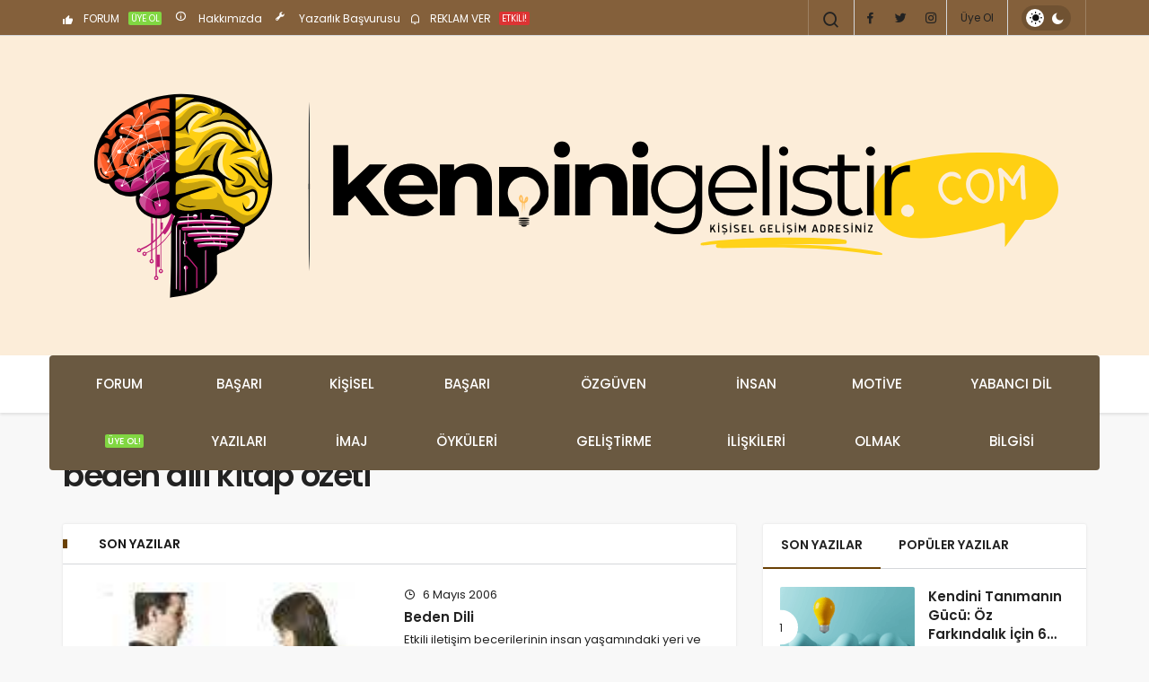

--- FILE ---
content_type: text/html; charset=UTF-8
request_url: https://www.kendinigelistir.com/tag/beden-dili-kitap-ozeti/
body_size: 13441
content:
<!DOCTYPE html>
<html lang="tr" class="" prefix="og: https://ogp.me/ns#" >
<head>
<link rel="profile" href="https://gmpg.org/xfn/11"/>
<link rel="pingback" href="https://www.kendinigelistir.com/xmlrpc.php"/>
<meta charset="UTF-8">
<meta name="viewport" content="width=device-width, initial-scale=1, minimum-scale=1">
<meta http-equiv="X-UA-Compatible" content="IE=edge">


<script src="/cdn-cgi/scripts/7d0fa10a/cloudflare-static/rocket-loader.min.js" data-cf-settings="689fccb62e28f60182433e67-|49"></script><link rel="preload" href="https://fonts.googleapis.com/css2?family=Poppins:wght@400;500;600&display=swap" as="style" onload="this.onload=null;this.rel='stylesheet'">
<noscript><link rel="stylesheet" href="https://fonts.googleapis.com/css2?family=Poppins:wght@400;500;600&display=swap"></noscript>
<link rel='preload' as='font' href='https://www.kendinigelistir.com/wp-content/themes/geoit/assets/fonts/gi.woff?t=1642023351660' type='font/woff' crossorigin='anonymous'/>
<link rel='preload' as='style' href='https://www.kendinigelistir.com/wp-content/themes/geoit/assets/css/front-end.min.css'/>
<link rel='preload' as='image' href='https://www.kendinigelistir.com/wp-content/uploads/kg3.png'/>
<title>| kişisel gelişim etiketlerinde arananlar</title>
<meta name="robots" content="follow, noindex"/>
<meta property="og:locale" content="tr_TR"/>
<meta property="og:type" content="article"/>
<meta property="og:title" content="| kişisel gelişim etiketlerinde arananlar"/>
<meta property="og:url" content="https://www.kendinigelistir.com/tag/beden-dili-kitap-ozeti/"/>
<meta property="og:site_name" content="Kişisel Gelişim Anahtarınız - Kendini Geliştir"/>
<meta property="article:publisher" content="https://www.facebook.com/kendinigelistir/"/>
<meta property="fb:app_id" content="392780148257616"/>
<meta property="og:image" content="https://www.kendinigelistir.com/wp-content/uploads/kg-arkalogo.jpg"/>
<meta property="og:image:secure_url" content="https://www.kendinigelistir.com/wp-content/uploads/kg-arkalogo.jpg"/>
<meta property="og:image:width" content="1200"/>
<meta property="og:image:height" content="630"/>
<meta property="og:image:alt" content="kendini geliştir - logo"/>
<meta property="og:image:type" content="image/jpeg"/>
<meta name="twitter:card" content="summary_large_image"/>
<meta name="twitter:title" content="| kişisel gelişim etiketlerinde arananlar"/>
<meta name="twitter:site" content="@kendinigelistir"/>
<meta name="twitter:image" content="https://www.kendinigelistir.com/wp-content/uploads/kg-arkalogo.jpg"/>
<meta name="twitter:label1" content="Yazılar"/>
<meta name="twitter:data1" content="1"/>
<script type="application/ld+json" class="rank-math-schema-pro">{"@context":"https://schema.org","@graph":[{"@type":"Person","@id":"https://www.kendinigelistir.com/#person","name":"Ki\u015fisel Geli\u015fim Anahtar\u0131n\u0131z - kendinigelistir.com","sameAs":["https://www.facebook.com/kendinigelistir/","https://twitter.com/kendinigelistir"],"image":{"@type":"ImageObject","@id":"https://www.kendinigelistir.com/#logo","url":"https://www.kendinigelistir.com/wp-content/uploads/logo1.png","contentUrl":"https://www.kendinigelistir.com/wp-content/uploads/logo1.png","caption":"Ki\u015fisel Geli\u015fim Anahtar\u0131n\u0131z - Kendini Geli\u015ftir","inLanguage":"tr","width":"400","height":"86"}},{"@type":"WebSite","@id":"https://www.kendinigelistir.com/#website","url":"https://www.kendinigelistir.com","name":"Ki\u015fisel Geli\u015fim Anahtar\u0131n\u0131z - Kendini Geli\u015ftir","publisher":{"@id":"https://www.kendinigelistir.com/#person"},"inLanguage":"tr"},{"@type":"CollectionPage","@id":"https://www.kendinigelistir.com/tag/beden-dili-kitap-ozeti/#webpage","url":"https://www.kendinigelistir.com/tag/beden-dili-kitap-ozeti/","name":"| ki\u015fisel geli\u015fim etiketlerinde arananlar","isPartOf":{"@id":"https://www.kendinigelistir.com/#website"},"inLanguage":"tr"}]}</script>
<link rel='dns-prefetch' href='//s.gravatar.com'/>
<link rel='dns-prefetch' href='//fonts.googleapis.com'/>
<link rel='dns-prefetch' href='//fonts.gstatic.com'/>
<link rel='dns-prefetch' href='//cdnjs.cloudflare.com'/>
<link rel='dns-prefetch' href='//www.google-analytics.com'/>
<link rel="alternate" type="application/rss+xml" title="Kişisel Gelişim Anahtarınız - kendinigelistir.com &raquo; akışı" href="https://www.kendinigelistir.com/feed/"/>
<link rel="alternate" type="application/rss+xml" title="Kişisel Gelişim Anahtarınız - kendinigelistir.com &raquo; yorum akışı" href="https://www.kendinigelistir.com/comments/feed/"/>
<link rel="alternate" type="application/rss+xml" title="Kişisel Gelişim Anahtarınız - kendinigelistir.com &raquo; beden dili kitap özeti etiket akışı" href="https://www.kendinigelistir.com/tag/beden-dili-kitap-ozeti/feed/"/>
<style id='wp-img-auto-sizes-contain-inline-css'>img:is([sizes=auto i],[sizes^="auto," i]){contain-intrinsic-size:3000px 1500px}</style>
<link rel="stylesheet" type="text/css" href="//www.kendinigelistir.com/wp-content/cache/wpfc-minified/kyk0awbd/fmh3x.css" media="all"/>
<style id='geoit-front-end-inline-css'>#wrapper{min-height:100vh;display:flex;flex-direction:column;overflow:hidden;overflow:clip}#inner-wrap{flex:1 0 auto}.geo_first_category.geoit-cat-item-13{background-color:#8224e3 !important}.geoit-cat-item-13 .geo_first_category_dropcap{background-color:#8224e3 !important}.geo_first_category_style-3.geoit-cat-item-13{background-color:rgba(130, 36, 227, 0.25) !important;color:#8224e3 !important}.carousel__content .geo_first_category_style-3.geoit-cat-item-13{background-color:rgba(130, 36, 227, 0.75) !important;color:#fff !important}.geo_first_category_style-2.geoit-cat-item-13{border-color:#8224e3 !important}.geo_first_category_style-2.geoit-cat-item-13::before{border-color:#8224e3 !important}.geoit_read_more_13{border-color:#8224e3 !important;color:#8224e3 !important}.uck-card:hover .geoit_read_more_13{background-color:#8224e3 !important}.widget_categories .cat-item-13::before{background-color:#8224e3 !important}.geo_first_category.geoit-cat-item-15{background-color:#81d742 !important}.geoit-cat-item-15 .geo_first_category_dropcap{background-color:#81d742 !important}.geo_first_category_style-3.geoit-cat-item-15{background-color:rgba(129, 215, 66, 0.25) !important;color:#81d742 !important}.carousel__content .geo_first_category_style-3.geoit-cat-item-15{background-color:rgba(129, 215, 66, 0.75) !important;color:#fff !important}.geo_first_category_style-2.geoit-cat-item-15{border-color:#81d742 !important}.geo_first_category_style-2.geoit-cat-item-15::before{border-color:#81d742 !important}.geoit_read_more_15{border-color:#81d742 !important;color:#81d742 !important}.uck-card:hover .geoit_read_more_15{background-color:#81d742 !important}.widget_categories .cat-item-15::before{background-color:#81d742 !important}.geo_first_category.geoit-cat-item-2{background-color:#dd3333 !important}.geoit-cat-item-2 .geo_first_category_dropcap{background-color:#dd3333 !important}.geo_first_category_style-3.geoit-cat-item-2{background-color:rgba(221, 51, 51, 0.25) !important;color:#dd3333 !important}.carousel__content .geo_first_category_style-3.geoit-cat-item-2{background-color:rgba(221, 51, 51, 0.75) !important;color:#fff !important}.geo_first_category_style-2.geoit-cat-item-2{border-color:#dd3333 !important}.geo_first_category_style-2.geoit-cat-item-2::before{border-color:#dd3333 !important}.geoit_read_more_2{border-color:#dd3333 !important;color:#dd3333 !important}.uck-card:hover .geoit_read_more_2{background-color:#dd3333 !important}.widget_categories .cat-item-2::before{background-color:#dd3333 !important}.geo_first_category.geoit-cat-item-4{background-color:#1f7739 !important}.geoit-cat-item-4 .geo_first_category_dropcap{background-color:#1f7739 !important}.geo_first_category_style-3.geoit-cat-item-4{background-color:rgba(31, 119, 57, 0.25) !important;color:#1f7739 !important}.carousel__content .geo_first_category_style-3.geoit-cat-item-4{background-color:rgba(31, 119, 57, 0.75) !important;color:#fff !important}.geo_first_category_style-2.geoit-cat-item-4{border-color:#1f7739 !important}.geo_first_category_style-2.geoit-cat-item-4::before{border-color:#1f7739 !important}.geoit_read_more_4{border-color:#1f7739 !important;color:#1f7739 !important}.uck-card:hover .geoit_read_more_4{background-color:#1f7739 !important}.widget_categories .cat-item-4::before{background-color:#1f7739 !important}.geo_first_category.geoit-cat-item-12250{background-color:#e021a0 !important}.geoit-cat-item-12250 .geo_first_category_dropcap{background-color:#e021a0 !important}.geo_first_category_style-3.geoit-cat-item-12250{background-color:rgba(224, 33, 160, 0.25) !important;color:#e021a0 !important}.carousel__content .geo_first_category_style-3.geoit-cat-item-12250{background-color:rgba(224, 33, 160, 0.75) !important;color:#fff !important}.geo_first_category_style-2.geoit-cat-item-12250{border-color:#e021a0 !important}.geo_first_category_style-2.geoit-cat-item-12250::before{border-color:#e021a0 !important}.geoit_read_more_12250{border-color:#e021a0 !important;color:#e021a0 !important}.uck-card:hover .geoit_read_more_12250{background-color:#e021a0 !important}.widget_categories .cat-item-12250::before{background-color:#e021a0 !important}.geo_first_category.geoit-cat-item-3550{background-color:#6b6612 !important}.geoit-cat-item-3550 .geo_first_category_dropcap{background-color:#6b6612 !important}.geo_first_category_style-3.geoit-cat-item-3550{background-color:rgba(107, 102, 18, 0.25) !important;color:#6b6612 !important}.carousel__content .geo_first_category_style-3.geoit-cat-item-3550{background-color:rgba(107, 102, 18, 0.75) !important;color:#fff !important}.geo_first_category_style-2.geoit-cat-item-3550{border-color:#6b6612 !important}.geo_first_category_style-2.geoit-cat-item-3550::before{border-color:#6b6612 !important}.geoit_read_more_3550{border-color:#6b6612 !important;color:#6b6612 !important}.uck-card:hover .geoit_read_more_3550{background-color:#6b6612 !important}.widget_categories .cat-item-3550::before{background-color:#6b6612 !important}.geo_first_category.geoit-cat-item-16{background-color:#c4462d !important}.geoit-cat-item-16 .geo_first_category_dropcap{background-color:#c4462d !important}.geo_first_category_style-3.geoit-cat-item-16{background-color:rgba(196, 70, 45, 0.25) !important;color:#c4462d !important}.carousel__content .geo_first_category_style-3.geoit-cat-item-16{background-color:rgba(196, 70, 45, 0.75) !important;color:#fff !important}.geo_first_category_style-2.geoit-cat-item-16{border-color:#c4462d !important}.geo_first_category_style-2.geoit-cat-item-16::before{border-color:#c4462d !important}.geoit_read_more_16{border-color:#c4462d !important;color:#c4462d !important}.uck-card:hover .geoit_read_more_16{background-color:#c4462d !important}.widget_categories .cat-item-16::before{background-color:#c4462d !important}.geo_first_category.geoit-cat-item-5{background-color:#ff2861 !important}.geoit-cat-item-5 .geo_first_category_dropcap{background-color:#ff2861 !important}.geo_first_category_style-3.geoit-cat-item-5{background-color:rgba(255, 40, 97, 0.25) !important;color:#ff2861 !important}.carousel__content .geo_first_category_style-3.geoit-cat-item-5{background-color:rgba(255, 40, 97, 0.75) !important;color:#fff !important}.geo_first_category_style-2.geoit-cat-item-5{border-color:#ff2861 !important}.geo_first_category_style-2.geoit-cat-item-5::before{border-color:#ff2861 !important}.geoit_read_more_5{border-color:#ff2861 !important;color:#ff2861 !important}.uck-card:hover .geoit_read_more_5{background-color:#ff2861 !important}.widget_categories .cat-item-5::before{background-color:#ff2861 !important}.geo_first_category.geoit-cat-item-11{background-color:#6eb29b !important}.geoit-cat-item-11 .geo_first_category_dropcap{background-color:#6eb29b !important}.geo_first_category_style-3.geoit-cat-item-11{background-color:rgba(110, 178, 155, 0.25) !important;color:#6eb29b !important}.carousel__content .geo_first_category_style-3.geoit-cat-item-11{background-color:rgba(110, 178, 155, 0.75) !important;color:#fff !important}.geo_first_category_style-2.geoit-cat-item-11{border-color:#6eb29b !important}.geo_first_category_style-2.geoit-cat-item-11::before{border-color:#6eb29b !important}.geoit_read_more_11{border-color:#6eb29b !important;color:#6eb29b !important}.uck-card:hover .geoit_read_more_11{background-color:#6eb29b !important}.widget_categories .cat-item-11::before{background-color:#6eb29b !important}.geo_first_category.geoit-cat-item-10072{background-color:#ff3a3a !important}.geoit-cat-item-10072 .geo_first_category_dropcap{background-color:#ff3a3a !important}.geo_first_category_style-3.geoit-cat-item-10072{background-color:rgba(255, 58, 58, 0.25) !important;color:#ff3a3a !important}.carousel__content .geo_first_category_style-3.geoit-cat-item-10072{background-color:rgba(255, 58, 58, 0.75) !important;color:#fff !important}.geo_first_category_style-2.geoit-cat-item-10072{border-color:#ff3a3a !important}.geo_first_category_style-2.geoit-cat-item-10072::before{border-color:#ff3a3a !important}.geoit_read_more_10072{border-color:#ff3a3a !important;color:#ff3a3a !important}.uck-card:hover .geoit_read_more_10072{background-color:#ff3a3a !important}.widget_categories .cat-item-10072::before{background-color:#ff3a3a !important}.geo_first_category.geoit-cat-item-10156{background-color:#bc1c71 !important}.geoit-cat-item-10156 .geo_first_category_dropcap{background-color:#bc1c71 !important}.geo_first_category_style-3.geoit-cat-item-10156{background-color:rgba(188, 28, 113, 0.25) !important;color:#bc1c71 !important}.carousel__content .geo_first_category_style-3.geoit-cat-item-10156{background-color:rgba(188, 28, 113, 0.75) !important;color:#fff !important}.geo_first_category_style-2.geoit-cat-item-10156{border-color:#bc1c71 !important}.geo_first_category_style-2.geoit-cat-item-10156::before{border-color:#bc1c71 !important}.geoit_read_more_10156{border-color:#bc1c71 !important;color:#bc1c71 !important}.uck-card:hover .geoit_read_more_10156{background-color:#bc1c71 !important}.widget_categories .cat-item-10156::before{background-color:#bc1c71 !important}.geo_first_category.geoit-cat-item-3336{background-color:#702170 !important}.geoit-cat-item-3336 .geo_first_category_dropcap{background-color:#702170 !important}.geo_first_category_style-3.geoit-cat-item-3336{background-color:rgba(112, 33, 112, 0.25) !important;color:#702170 !important}.carousel__content .geo_first_category_style-3.geoit-cat-item-3336{background-color:rgba(112, 33, 112, 0.75) !important;color:#fff !important}.geo_first_category_style-2.geoit-cat-item-3336{border-color:#702170 !important}.geo_first_category_style-2.geoit-cat-item-3336::before{border-color:#702170 !important}.geoit_read_more_3336{border-color:#702170 !important;color:#702170 !important}.uck-card:hover .geoit_read_more_3336{background-color:#702170 !important}.widget_categories .cat-item-3336::before{background-color:#702170 !important}.geo_first_category.geoit-cat-item-6{background-color:#35ead8 !important}.geoit-cat-item-6 .geo_first_category_dropcap{background-color:#35ead8 !important}.geo_first_category_style-3.geoit-cat-item-6{background-color:rgba(53, 234, 216, 0.25) !important;color:#35ead8 !important}.carousel__content .geo_first_category_style-3.geoit-cat-item-6{background-color:rgba(53, 234, 216, 0.75) !important;color:#fff !important}.geo_first_category_style-2.geoit-cat-item-6{border-color:#35ead8 !important}.geo_first_category_style-2.geoit-cat-item-6::before{border-color:#35ead8 !important}.geoit_read_more_6{border-color:#35ead8 !important;color:#35ead8 !important}.uck-card:hover .geoit_read_more_6{background-color:#35ead8 !important}.widget_categories .cat-item-6::before{background-color:#35ead8 !important}.geo_first_category.geoit-cat-item-3335{background-color:#5b5b5b !important}.geoit-cat-item-3335 .geo_first_category_dropcap{background-color:#5b5b5b !important}.geo_first_category_style-3.geoit-cat-item-3335{background-color:rgba(91, 91, 91, 0.25) !important;color:#5b5b5b !important}.carousel__content .geo_first_category_style-3.geoit-cat-item-3335{background-color:rgba(91, 91, 91, 0.75) !important;color:#fff !important}.geo_first_category_style-2.geoit-cat-item-3335{border-color:#5b5b5b !important}.geo_first_category_style-2.geoit-cat-item-3335::before{border-color:#5b5b5b !important}.geoit_read_more_3335{border-color:#5b5b5b !important;color:#5b5b5b !important}.uck-card:hover .geoit_read_more_3335{background-color:#5b5b5b !important}.widget_categories .cat-item-3335::before{background-color:#5b5b5b !important}.geo_first_category.geoit-cat-item-10073{background-color:#2ab7b7 !important}.geoit-cat-item-10073 .geo_first_category_dropcap{background-color:#2ab7b7 !important}.geo_first_category_style-3.geoit-cat-item-10073{background-color:rgba(42, 183, 183, 0.25) !important;color:#2ab7b7 !important}.carousel__content .geo_first_category_style-3.geoit-cat-item-10073{background-color:rgba(42, 183, 183, 0.75) !important;color:#fff !important}.geo_first_category_style-2.geoit-cat-item-10073{border-color:#2ab7b7 !important}.geo_first_category_style-2.geoit-cat-item-10073::before{border-color:#2ab7b7 !important}.geoit_read_more_10073{border-color:#2ab7b7 !important;color:#2ab7b7 !important}.uck-card:hover .geoit_read_more_10073{background-color:#2ab7b7 !important}.widget_categories .cat-item-10073::before{background-color:#2ab7b7 !important}.geo_first_category.geoit-cat-item-7{background-color:#fca935 !important}.geoit-cat-item-7 .geo_first_category_dropcap{background-color:#fca935 !important}.geo_first_category_style-3.geoit-cat-item-7{background-color:rgba(252, 169, 53, 0.25) !important;color:#fca935 !important}.carousel__content .geo_first_category_style-3.geoit-cat-item-7{background-color:rgba(252, 169, 53, 0.75) !important;color:#fff !important}.geo_first_category_style-2.geoit-cat-item-7{border-color:#fca935 !important}.geo_first_category_style-2.geoit-cat-item-7::before{border-color:#fca935 !important}.geoit_read_more_7{border-color:#fca935 !important;color:#fca935 !important}.uck-card:hover .geoit_read_more_7{background-color:#fca935 !important}.widget_categories .cat-item-7::before{background-color:#fca935 !important}.geo_first_category.geoit-cat-item-1{background-color:#cc2e58 !important}.geoit-cat-item-1 .geo_first_category_dropcap{background-color:#cc2e58 !important}.geo_first_category_style-3.geoit-cat-item-1{background-color:rgba(204, 46, 88, 0.25) !important;color:#cc2e58 !important}.carousel__content .geo_first_category_style-3.geoit-cat-item-1{background-color:rgba(204, 46, 88, 0.75) !important;color:#fff !important}.geo_first_category_style-2.geoit-cat-item-1{border-color:#cc2e58 !important}.geo_first_category_style-2.geoit-cat-item-1::before{border-color:#cc2e58 !important}.geoit_read_more_1{border-color:#cc2e58 !important;color:#cc2e58 !important}.uck-card:hover .geoit_read_more_1{background-color:#cc2e58 !important}.widget_categories .cat-item-1::before{background-color:#cc2e58 !important}.geo_first_category.geoit-cat-item-3638{background-color:#1e73be !important}.geoit-cat-item-3638 .geo_first_category_dropcap{background-color:#1e73be !important}.geo_first_category_style-3.geoit-cat-item-3638{background-color:rgba(30, 115, 190, 0.25) !important;color:#1e73be !important}.carousel__content .geo_first_category_style-3.geoit-cat-item-3638{background-color:rgba(30, 115, 190, 0.75) !important;color:#fff !important}.geo_first_category_style-2.geoit-cat-item-3638{border-color:#1e73be !important}.geo_first_category_style-2.geoit-cat-item-3638::before{border-color:#1e73be !important}.geoit_read_more_3638{border-color:#1e73be !important;color:#1e73be !important}.uck-card:hover .geoit_read_more_3638{background-color:#1e73be !important}.widget_categories .cat-item-3638::before{background-color:#1e73be !important}.geo_first_category.geoit-cat-item-995{background-color:#c6c6c6 !important}.geoit-cat-item-995 .geo_first_category_dropcap{background-color:#c6c6c6 !important}.geo_first_category_style-3.geoit-cat-item-995{background-color:rgba(198, 198, 198, 0.25) !important;color:#c6c6c6 !important}.carousel__content .geo_first_category_style-3.geoit-cat-item-995{background-color:rgba(198, 198, 198, 0.75) !important;color:#fff !important}.geo_first_category_style-2.geoit-cat-item-995{border-color:#c6c6c6 !important}.geo_first_category_style-2.geoit-cat-item-995::before{border-color:#c6c6c6 !important}.geoit_read_more_995{border-color:#c6c6c6 !important;color:#c6c6c6 !important}.uck-card:hover .geoit_read_more_995{background-color:#c6c6c6 !important}.widget_categories .cat-item-995::before{background-color:#c6c6c6 !important}.geo_first_category.geoit-cat-item-9{background-color:#34a85e !important}.geoit-cat-item-9 .geo_first_category_dropcap{background-color:#34a85e !important}.geo_first_category_style-3.geoit-cat-item-9{background-color:rgba(52, 168, 94, 0.25) !important;color:#34a85e !important}.carousel__content .geo_first_category_style-3.geoit-cat-item-9{background-color:rgba(52, 168, 94, 0.75) !important;color:#fff !important}.geo_first_category_style-2.geoit-cat-item-9{border-color:#34a85e !important}.geo_first_category_style-2.geoit-cat-item-9::before{border-color:#34a85e !important}.geoit_read_more_9{border-color:#34a85e !important;color:#34a85e !important}.uck-card:hover .geoit_read_more_9{background-color:#34a85e !important}.widget_categories .cat-item-9::before{background-color:#34a85e !important}.geo_first_category.geoit-cat-item-12{background-color:#298755 !important}.geoit-cat-item-12 .geo_first_category_dropcap{background-color:#298755 !important}.geo_first_category_style-3.geoit-cat-item-12{background-color:rgba(41, 135, 85, 0.25) !important;color:#298755 !important}.carousel__content .geo_first_category_style-3.geoit-cat-item-12{background-color:rgba(41, 135, 85, 0.75) !important;color:#fff !important}.geo_first_category_style-2.geoit-cat-item-12{border-color:#298755 !important}.geo_first_category_style-2.geoit-cat-item-12::before{border-color:#298755 !important}.geoit_read_more_12{border-color:#298755 !important;color:#298755 !important}.uck-card:hover .geoit_read_more_12{background-color:#298755 !important}.widget_categories .cat-item-12::before{background-color:#298755 !important}.geo_first_category.geoit-cat-item-10{background-color:#97a817 !important}.geoit-cat-item-10 .geo_first_category_dropcap{background-color:#97a817 !important}.geo_first_category_style-3.geoit-cat-item-10{background-color:rgba(151, 168, 23, 0.25) !important;color:#97a817 !important}.carousel__content .geo_first_category_style-3.geoit-cat-item-10{background-color:rgba(151, 168, 23, 0.75) !important;color:#fff !important}.geo_first_category_style-2.geoit-cat-item-10{border-color:#97a817 !important}.geo_first_category_style-2.geoit-cat-item-10::before{border-color:#97a817 !important}.geoit_read_more_10{border-color:#97a817 !important;color:#97a817 !important}.uck-card:hover .geoit_read_more_10{background-color:#97a817 !important}.widget_categories .cat-item-10::before{background-color:#97a817 !important}:root{--theme_radius:2px;--theme_radius2:2px}.geo_homepage_1col{overflow:unset;border-radius:0 !important}:root{--theme_color:#6a4105}#footer{background-color:#52330c !important}.menu-footer a{color:#ffffff;text-transform:none}.footer__bottom p, .footer_bottom p{color:#fbfbfb;text-transform:none}#footer{--theme_color:#ffffff}.header__top, .header-layout-4 .header__top{background:#84603b}.header-layout-4 .header__top--right>:hover:not(.header__search--form){background-color:transparent}.header__top .geo-switch-button{margin:auto 1em}.header__top, .header__top .header__top--left, .header__top .ticker, .header__top .header__top--right, .header-one .geo-header-line{height:40px !important}.header__top, .header__top .header__top--left, .header__top .ticker, .header__top .header__top--right{line-height:40px !important}.header__middle{background:#fcedd9}html:not(.dark-mode) .header-layout-3.dark-mode .header__middle{--dark3:#fcedd9}.header__middle{background:#fcedd9}.header-layout-4 .header__bottom .header__bottom--menu-center, .header-layout-4 .header__bottom .header__bottom--menu-left{background:#6a5941}html:not(.dark-mode) #header .header__trending button>i, html:not(.dark-mode) #header .ticker-title i{color:#84603b !important}</style>
<link rel="stylesheet" type="text/css" href="//www.kendinigelistir.com/wp-content/cache/wpfc-minified/kxbnggm4/fmh3x.css" media="all"/>
<link rel="https://api.w.org/" href="https://www.kendinigelistir.com/wp-json/"/><link rel="alternate" title="JSON" type="application/json" href="https://www.kendinigelistir.com/wp-json/wp/v2/tags/4606"/><meta name="generator" content="WordPress 6.9"/>
<script id="geoit-archive-schema" type='application/ld+json'>{"@context":"http:\/\/schema.org","@type":"WebPage","description":"","url":"https:\/\/www.kendinigelistir.com\/beden-dili\/","name":"beden dili kitap \u00f6zeti","publisher":{"@type":"Organization","url":"https:\/\/www.kendinigelistir.com","name":"Ki\u015fisel Geli\u015fim Anahtar\u0131n\u0131z - kendinigelistir.com","logo":{"@type":"ImageObject","url":"https:\/\/www.kendinigelistir.com\/wp-content\/uploads\/kg3.png"}}}</script>
<script async src="https://www.googletagmanager.com/gtag/js?id=G-P7YV9EKW9S" type="689fccb62e28f60182433e67-text/javascript"></script>
<script type="689fccb62e28f60182433e67-text/javascript">window.dataLayer=window.dataLayer||[];
function gtag(){dataLayer.push(arguments);}
gtag('js', new Date());
gtag('config', 'G-P7YV9EKW9S');</script>			
<meta name="theme-color" content="#6a4105"/><style id="geoit-dark-inline-css">.dark-mode .header__logo img, .dark-mode .header-mobile-center img, .dark-mode .header-layout-3 .geoit-logo-img{content:url(https://www.kendinigelistir.com/wp-content/uploads/kg3.png)}</style><meta name="generator" content="Elementor 3.34.1; features: e_font_icon_svg, additional_custom_breakpoints; settings: css_print_method-external, google_font-enabled, font_display-swap">
<style>.e-con.e-parent:nth-of-type(n+4):not(.e-lazyloaded):not(.e-no-lazyload),
.e-con.e-parent:nth-of-type(n+4):not(.e-lazyloaded):not(.e-no-lazyload) *{background-image:none !important;}
@media screen and (max-height: 1024px) {
.e-con.e-parent:nth-of-type(n+3):not(.e-lazyloaded):not(.e-no-lazyload),
.e-con.e-parent:nth-of-type(n+3):not(.e-lazyloaded):not(.e-no-lazyload) *{background-image:none !important;}
}
@media screen and (max-height: 640px) {
.e-con.e-parent:nth-of-type(n+2):not(.e-lazyloaded):not(.e-no-lazyload),
.e-con.e-parent:nth-of-type(n+2):not(.e-lazyloaded):not(.e-no-lazyload) *{background-image:none !important;}
}</style>
<meta name="generator" content="Powered by WPBakery Page Builder - drag and drop page builder for WordPress."/>
<script id="geoit-schema-breadcrumb" type="application/ld+json">{"@context":"http:\/\/schema.org","@type":"BreadcrumbList","id":"https:\/\/www.kendinigelistir.com\/tag\/beden-dili-kitap-ozeti#breadcrumb","itemListElement":[{"@type":"ListItem","position":1,"item":{"@id":"https:\/\/www.kendinigelistir.com","name":"Anasayfa"}},{"@type":"ListItem","position":2,"item":{"@id":"https:\/\/www.kendinigelistir.com\/tag\/beden-dili-kitap-ozeti\/","name":"beden dili kitap \u00f6zeti"}}]}</script><script id="google_gtagjs" src="https://www.googletagmanager.com/gtag/js?id=G-P7YV9EKW9S" async type="689fccb62e28f60182433e67-text/javascript"></script>
<link rel="icon" href="https://www.kendinigelistir.com/wp-content/uploads/kg-favicon-150x150.png" sizes="32x32"/>
<link rel="icon" href="https://www.kendinigelistir.com/wp-content/uploads/kg-favicon.png" sizes="192x192"/>
<link rel="apple-touch-icon" href="https://www.kendinigelistir.com/wp-content/uploads/kg-favicon.png"/>
<meta name="msapplication-TileImage" content="https://www.kendinigelistir.com/wp-content/uploads/kg-favicon.png"/>
<link rel="stylesheet" type="text/css" href="//www.kendinigelistir.com/wp-content/cache/wpfc-minified/kz6j8n0s/fmh3x.css" media="all"/>
<noscript><link rel='stylesheet' id='geoit-helperscss' href='https://www.kendinigelistir.com/wp-content/themes/geoit/assets/css/geoit-helpers.min.css' type='text/css' media='all'/></noscript>
<link rel="stylesheet" type="text/css" href="//www.kendinigelistir.com/wp-content/cache/wpfc-minified/l1fol2c6/fmh3x.css" media="all"/>
<noscript><link rel='stylesheet' id='geoit-darkcss' href='https://www.kendinigelistir.com/wp-content/themes/geoit/assets/css/geoit-dark.min.css' type='text/css' media='all'/></noscript>
<noscript><style>.wpb_animate_when_almost_visible{opacity:1;}</style></noscript>
<script data-wpfc-render="false" type="689fccb62e28f60182433e67-text/javascript">var Wpfcll={s:[],osl:0,scroll:false,i:function(){Wpfcll.ss();window.addEventListener('load',function(){let observer=new MutationObserver(mutationRecords=>{Wpfcll.osl=Wpfcll.s.length;Wpfcll.ss();if(Wpfcll.s.length > Wpfcll.osl){Wpfcll.ls(false);}});observer.observe(document.getElementsByTagName("html")[0],{childList:true,attributes:true,subtree:true,attributeFilter:["src"],attributeOldValue:false,characterDataOldValue:false});Wpfcll.ls(true);});window.addEventListener('scroll',function(){Wpfcll.scroll=true;Wpfcll.ls(false);});window.addEventListener('resize',function(){Wpfcll.scroll=true;Wpfcll.ls(false);});window.addEventListener('click',function(){Wpfcll.scroll=true;Wpfcll.ls(false);});},c:function(e,pageload){var w=document.documentElement.clientHeight || body.clientHeight;var n=0;if(pageload){n=0;}else{n=(w > 800) ? 800:200;n=Wpfcll.scroll ? 800:n;}var er=e.getBoundingClientRect();var t=0;var p=e.parentNode ? e.parentNode:false;if(typeof p.getBoundingClientRect=="undefined"){var pr=false;}else{var pr=p.getBoundingClientRect();}if(er.x==0 && er.y==0){for(var i=0;i < 10;i++){if(p){if(pr.x==0 && pr.y==0){if(p.parentNode){p=p.parentNode;}if(typeof p.getBoundingClientRect=="undefined"){pr=false;}else{pr=p.getBoundingClientRect();}}else{t=pr.top;break;}}};}else{t=er.top;}if(w - t+n > 0){return true;}return false;},r:function(e,pageload){var s=this;var oc,ot;try{oc=e.getAttribute("data-wpfc-original-src");ot=e.getAttribute("data-wpfc-original-srcset");originalsizes=e.getAttribute("data-wpfc-original-sizes");if(s.c(e,pageload)){if(oc || ot){if(e.tagName=="DIV" || e.tagName=="A" || e.tagName=="SPAN"){e.style.backgroundImage="url("+oc+")";e.removeAttribute("data-wpfc-original-src");e.removeAttribute("data-wpfc-original-srcset");e.removeAttribute("onload");}else{if(oc){e.setAttribute('src',oc);}if(ot){e.setAttribute('srcset',ot);}if(originalsizes){e.setAttribute('sizes',originalsizes);}if(e.getAttribute("alt") && e.getAttribute("alt")=="blank"){e.removeAttribute("alt");}e.removeAttribute("data-wpfc-original-src");e.removeAttribute("data-wpfc-original-srcset");e.removeAttribute("data-wpfc-original-sizes");e.removeAttribute("onload");if(e.tagName=="IFRAME"){var y="https://www.youtube.com/embed/";if(navigator.userAgent.match(/\sEdge?\/\d/i)){e.setAttribute('src',e.getAttribute("src").replace(/.+\/templates\/youtube\.html\#/,y));}e.onload=function(){if(typeof window.jQuery !="undefined"){if(jQuery.fn.fitVids){jQuery(e).parent().fitVids({customSelector:"iframe[src]"});}}var s=e.getAttribute("src").match(/templates\/youtube\.html\#(.+)/);if(s){try{var i=e.contentDocument || e.contentWindow;if(i.location.href=="about:blank"){e.setAttribute('src',y+s[1]);}}catch(err){e.setAttribute('src',y+s[1]);}}}}}}else{if(e.tagName=="NOSCRIPT"){if(typeof window.jQuery !="undefined"){if(jQuery(e).attr("data-type")=="wpfc"){e.removeAttribute("data-type");jQuery(e).after(jQuery(e).text());}}}}}}catch(error){console.log(error);console.log("==>",e);}},ss:function(){var i=Array.prototype.slice.call(document.getElementsByTagName("img"));var f=Array.prototype.slice.call(document.getElementsByTagName("iframe"));var d=Array.prototype.slice.call(document.getElementsByTagName("div"));var a=Array.prototype.slice.call(document.getElementsByTagName("a"));var s=Array.prototype.slice.call(document.getElementsByTagName("span"));var n=Array.prototype.slice.call(document.getElementsByTagName("noscript"));this.s=i.concat(f).concat(d).concat(a).concat(s).concat(n);},ls:function(pageload){var s=this;[].forEach.call(s.s,function(e,index){s.r(e,pageload);});}};document.addEventListener('DOMContentLoaded',function(){wpfci();});function wpfci(){Wpfcll.i();}</script>
</head>
<body class="archive tag tag-beden-dili-kitap-ozeti tag-4606 wp-custom-logo wp-theme-geoit eio-default infinite-disable sidebar-mobile-disable overlay-enable lazyload-enable slider-content-position-t slider-content-h-position-l wpb-js-composer js-comp-ver-8.4.1 vc_responsive elementor-default elementor-kit-11833">
<div id="wrapper" class="site">
<header id="header" class="header-layout-4">
<div class="header__top">
<div class="container">
<div class="header__row">
<div class="header__top--left">
<div class="menu-menu-ust-container"><ul id="menu-menu-ust" class="geo-top-menu"><li id="menu-item-11801" class="menu-item menu-item-type-custom menu-item-object-custom menu-item-11801"><a href="https://forum.kendinigelistir.com"><i class="gi gi-like"></i> FORUM<span class="geoit-menu-tag" style="background-color: #81d742">Üye Ol</span></a></li> <li id="menu-item-6430" class="menu-item menu-item-type-post_type menu-item-object-page menu-item-6430"><a href="https://www.kendinigelistir.com/hakkinda/"><i class="dashicons dashicons-info-outline"></i> Hakkımızda</a></li> <li id="menu-item-7549" class="menu-item menu-item-type-post_type menu-item-object-page menu-item-7549"><a href="https://www.kendinigelistir.com/yazarlik-basvurusu/"><i class="dashicons dashicons-admin-tools"></i> Yazarlık Başvurusu</a></li> <li id="menu-item-6431" class="menu-item menu-item-type-custom menu-item-object-custom menu-item-6431"><a href="https://www.kendinigelistir.com/reklam-ver"><i class="gi gi-bell"></i> REKLAM VER<span class="geoit-menu-tag" style="background-color: #dd3333">Etkili!</span></a></li> <li id="menu-item-6428" class="menu-item menu-item-type-post_type menu-item-object-page menu-item-6428"><a href="https://www.kendinigelistir.com/iletisim/" title="İLETİŞİM"><i class="dashicons dashicons-format-quote"></i> İletişim</a></li> </ul></div></div><div class="header__top--right">
<div class="header__search" tabindex="0"> <button class="header__search--icon" aria-label="Arama Yap"><i class="gi gi-search"></i></button></div><div class="header__search--form">
<form method="get" action="https://www.kendinigelistir.com/">
<input data-style="row" id="kan-ajax-search" autofocus id="searchInput" name="s" placeholder="Aradığınız kelimeyi bu alana girin.." type="text">
<label for="searchInput" class="sr-only">Arama Yap</label>
<button type="submit" class="search-submit" aria-label="Ara"><div id="kan-loader"><i class="gi gi-search"></i></div></button>
</form></div><div class="header__top--social"><ul><li><a rel="nofollow" title="Facebook" href="https://www.facebook.com/kendinigelistir"><i class="gi gi-facebook" aria-hidden="true"></i></a></li><li><a rel="nofollow" title="Twitter" href="https://twitter.com/kendinigelistir"><i class="gi gi-twitter" aria-hidden="true"></i></a></li><li><a rel="nofollow" title="Instagram" href="https://instagram.com/kendinigelistir"><i class="gi gi-instagram" aria-hidden="true"></i></a></li></ul></div><a href="https://forum.kendinigelistir.com/register/" class="geoit-header-link">Üye Ol</a>							<div role="switch" aria-checked="false" id="SwitchCase" class="geo-switch-button Off" aria-label="Gece Modu"><div class="geo-switch" aria-hidden="true"></div></div><div class="geo-header-line"></div></div></div></div></div><div class="header__middle">
<div class="container">
<div class="header__row">
<div class="header__logo_wrapper logo_center_wrapper">
<div class="header__logo header__logo--center"> <a href="https://www.kendinigelistir.com/" title="Kendini Geliştir, kişisel gelişim sitesi kendinigelistir.com"><img class="geoit-logo-img" src="https://www.kendinigelistir.com/wp-content/uploads/kg3.png" alt="Kendini Geliştir, kişisel gelişim sitesi kendinigelistir.com" title="Kendini Geliştir, kişisel gelişim sitesi kendinigelistir.com"/></a></div><div class="d-flex"> <button data-toggle="geo_mobil_menu" class="mobile-menu-icon" aria-label="Menü"><i class="gi gi-bars"></i></button></div></div></div></div></div><div class="header__bottom" style="height: 64px;">
<div class="header___bottom headroom">
<div class="container">
<div class="header__row row">
<div class="col-md-12 header__bottom--menu-center">
<button class="mobil-menu-button" aria-label="menu"><i class="gi gi-bars"></i></button>
<nav class="header__bottom--menu">
<div class="menu-ana-menu-container"><ul id="menu-ana-menu" class="geo-menu"><li><a title="Forum" href="https://forum.kendinigelistir.com" class="header__bottom--link menu-item menu-item-type-custom menu-item-object-custom">Forum<span class="geoit-menu-tag" style="background-color: #81d742">Üye Ol!</span></a></li> <li><a href="https://www.kendinigelistir.com/category/basari-yazilari/" class="header__bottom--link menu-item menu-item-type-taxonomy menu-item-object-category">Başarı Yazıları</a></li> <li><a href="https://www.kendinigelistir.com/category/kisisel-imaj/" class="header__bottom--link menu-item menu-item-type-taxonomy menu-item-object-category">Kişisel İmaj</a></li> <li><a href="https://www.kendinigelistir.com/category/basari-oykuleri/" class="header__bottom--link menu-item menu-item-type-taxonomy menu-item-object-category">Başarı Öyküleri</a></li> <li><a href="https://www.kendinigelistir.com/category/ozguven-gelistirme/" class="header__bottom--link menu-item menu-item-type-taxonomy menu-item-object-category">Özgüven Geliştirme</a></li> <li><a href="https://www.kendinigelistir.com/category/insan-iliskileri/" class="header__bottom--link menu-item menu-item-type-taxonomy menu-item-object-category">İnsan İlişkileri</a></li> <li><a href="https://www.kendinigelistir.com/category/motive-olmak/" class="header__bottom--link menu-item menu-item-type-taxonomy menu-item-object-category">Motive Olmak</a></li> <li><a href="https://www.kendinigelistir.com/category/yabanci-dil-bilgisi/" class="header__bottom--link menu-item menu-item-type-taxonomy menu-item-object-category">Yabancı Dil Bilgisi</a></li> </ul></div></nav></div></div></div></div></div></header>	<div class="kan-header-mobile nav-active">
<div class="kan-header-mobile-wrapper headroom kan-header-mobile-layout-2 kan-header-mobile-skin-dark">
<div class="container">
<div class="row">
<div class="header-mobile-left"> <button data-toggle="geo_mobil_menu" class="mobile-menu-icon" aria-label="Menü"><i class="gi gi-bars"></i></button></div><div class="header-mobile-center"> <a href="https://www.kendinigelistir.com/" title="Kendini Geliştir, kişisel gelişim sitesi kendinigelistir.com"><img src="https://www.kendinigelistir.com/wp-content/uploads/kg3.png" alt="Kendini Geliştir, kişisel gelişim sitesi kendinigelistir.com" title="Kendini Geliştir, kişisel gelişim sitesi kendinigelistir.com"/></a></div><div class="header-mobile-right">
<div class="header__search" tabindex="0"> <button class="header__search--icon" aria-label="Arama Yap"><i class="gi gi-search"></i></button></div><div class="header__search--form">
<form method="get" action="https://www.kendinigelistir.com/">
<input data-style="row" id="kan-ajax-search" autofocus id="searchInput" name="s" placeholder="Aradığınız kelimeyi bu alana girin.." type="text">
<button type="submit" class="search-submit" aria-label="Ara"><div id="kan-loader"><i class="gi gi-search"></i></div></button>
</form></div></div></div></div></div><nav class="header__bottom--menu">
<div class="menu-ana-menu-container"><ul id="menu-ana-menu-1" class="geo-menu"><li><a title="Forum" href="https://forum.kendinigelistir.com" class="header__bottom--link menu-item menu-item-type-custom menu-item-object-custom">Forum<span class="geoit-menu-tag" style="background-color: #81d742">Üye Ol!</span></a></li> <li><a href="https://www.kendinigelistir.com/category/basari-yazilari/" class="header__bottom--link menu-item menu-item-type-taxonomy menu-item-object-category">Başarı Yazıları</a></li> <li><a href="https://www.kendinigelistir.com/category/kisisel-imaj/" class="header__bottom--link menu-item menu-item-type-taxonomy menu-item-object-category">Kişisel İmaj</a></li> <li><a href="https://www.kendinigelistir.com/category/basari-oykuleri/" class="header__bottom--link menu-item menu-item-type-taxonomy menu-item-object-category">Başarı Öyküleri</a></li> <li><a href="https://www.kendinigelistir.com/category/ozguven-gelistirme/" class="header__bottom--link menu-item menu-item-type-taxonomy menu-item-object-category">Özgüven Geliştirme</a></li> <li><a href="https://www.kendinigelistir.com/category/insan-iliskileri/" class="header__bottom--link menu-item menu-item-type-taxonomy menu-item-object-category">İnsan İlişkileri</a></li> <li><a href="https://www.kendinigelistir.com/category/motive-olmak/" class="header__bottom--link menu-item menu-item-type-taxonomy menu-item-object-category">Motive Olmak</a></li> <li><a href="https://www.kendinigelistir.com/category/yabanci-dil-bilgisi/" class="header__bottom--link menu-item menu-item-type-taxonomy menu-item-object-category">Yabancı Dil Bilgisi</a></li> </ul></div></nav></div><div id="inner-wrap" class="wrap">	
<div id="page-header" class="container"><ol class="geo_breadcrumb"><li class="root"><a href="https://www.kendinigelistir.com/"><span>Anasayfa</span></a></li><li class="current"><span>Etiket: beden dili kitap özeti</span></li></ol><h1>beden dili kitap özeti</h1></div><main class="uck-layout__content" role="main">
<div class="page__content">
<div class="container">
<div class="row">
<div class="content content--page col-md-8">
<div class="content__recent-posts--group">
<div class="content__title block_title_style-5"><h2 class="uckan-btn">Son Yazılar</h2></div><div class="post-list-group" geoit-data-load-more>
<article class="uck-card uck-card-list">
<div class="uck-card--image"> <a href='https://www.kendinigelistir.com/beden-dili/' title='Beden Dili'> <img width="150" height="122" src="[data-uri]" class="attachment-geo-medium size-geo-medium geo-lazy wp-post-image" alt="Beden Dili" decoding="async" data-src="https://www.kendinigelistir.com/wp-content/uploads/bedendili1.jpg"/> </a></div><div class="uck-card--content">
<div class="uck-card-top">
<div class="d-inline"> <span class="date"><i class="gi gi-clock-o"></i> 6 Mayıs 2006</span></div></div><h3 class="headline"><a href="https://www.kendinigelistir.com/beden-dili/" rel="bookmark">Beden Dili</a></h3>		<p>Etkili iletişim becerilerinin insan yaşamındaki yeri ve önemi, sağlıklı ve uzun süreli ilişkiler söz konusu olduğunda tartışılamaz. İletişimin etkinliğini sağlayan en önemli unsur ise beden dilidir. Beden dili sayesinde&hellip;</p>		
<div class="uck-card--meta">
<div class="uck-card--right"> <a class="geoit_read_more_11" href='https://www.kendinigelistir.com/beden-dili/' title='Beden Dili'>Devamını Oku</a></div></div></div></article></div></div></div><div class="sidebar col-md-4" role="complementary">
<aside id="tabs-widget-2" class="widget widget-0 tab-widget">		<div id="tab-menu">
<ul class="tabs">
<li data-href="#recent" data-toggle="tab" class="active">Son Yazılar</li>				<li data-href="#popular" data-toggle="tab">Popüler Yazılar</li>			</ul>
<div class="tab_container">
<div id="recent" class="tab_content active">
<div class="uck-card-group">
<article class="uck-card--col_right">
<div class="uck-card--image"> <a href='https://www.kendinigelistir.com/kendini-tanima-oz-farkindalik-icin-egzersizler/' title='Kendini Tanımanın Gücü: Öz Farkındalık İçin 6 Etkili Egzersiz'> <img width="150" height="90" src="[data-uri]" class="attachment-geo-small size-geo-small geo-lazy wp-post-image" alt="Kendini Tanıma ve İçsel Netlik – Öz Farkındalık Egzersizleri" decoding="async" data-src="https://www.kendinigelistir.com/wp-content/uploads/oz-farkindalik-icin-egzersizler-150x90.png"/> </a></div><div class="uck-card--content"> <h3 class="headline truncate truncate-3x"><a href="https://www.kendinigelistir.com/kendini-tanima-oz-farkindalik-icin-egzersizler/" rel="bookmark">Kendini Tanımanın Gücü: Öz Farkındalık İçin 6 Etkili Egzersiz</a></h3> <span class="date"><i class="gi gi-clock-o"></i> 17 Ocak 2026</span></div></article>
<article class="uck-card--col_right">
<div class="uck-card--image"> <a href='https://www.kendinigelistir.com/erteleme-hastaligi-prokrastinasyon-rehberi/' title='Erteleme Alışkanlığını Yenmek: Prokrastinasyon Psikolojisi ve Üretkenlik Rehberi'> <img width="150" height="90" src="[data-uri]" class="attachment-geo-small size-geo-small geo-lazy wp-post-image" alt="Erteleme Alışkanlığını Yenmek – Prokrastinasyon Psikolojisi" decoding="async" data-src="https://www.kendinigelistir.com/wp-content/uploads/Prokrastinasyon-Yenme-150x90.png"/> </a></div><div class="uck-card--content"> <h3 class="headline truncate truncate-3x"><a href="https://www.kendinigelistir.com/erteleme-hastaligi-prokrastinasyon-rehberi/" rel="bookmark">Erteleme Alışkanlığını Yenmek: Prokrastinasyon Psikolojisi ve Üretkenlik Rehberi</a></h3> <span class="date"><i class="gi gi-clock-o"></i> 15 Ocak 2026</span></div></article>
<article class="uck-card--col_right">
<div class="uck-card--image"> <a href='https://www.kendinigelistir.com/duygusal-zeka-gelistirme-eq-artirma/' title='Duygusal Zeka Geliştirmek: EQ Seviyeni Artırmanın 6 Etkili Yolu'> <img width="150" height="90" src="[data-uri]" class="attachment-geo-small size-geo-small geo-lazy wp-post-image" alt="Duygusal Zeka arttirimi" decoding="async" data-src="https://www.kendinigelistir.com/wp-content/uploads/duygusal-zeka-arttirimi-150x90.png"/> </a></div><div class="uck-card--content"> <h3 class="headline truncate truncate-3x"><a href="https://www.kendinigelistir.com/duygusal-zeka-gelistirme-eq-artirma/" rel="bookmark">Duygusal Zeka Geliştirmek: EQ Seviyeni Artırmanın 6 Etkili Yolu</a></h3> <span class="date"><i class="gi gi-clock-o"></i> 3 Ocak 2026</span></div></article>
<article class="uck-card--col_right">
<div class="uck-card--image"> <a href='https://www.kendinigelistir.com/odaklanma-sorununa-bilimsel-cozumler-dikkatini-egit/' title='Odaklanma Sorununa Bilimsel Çözümler: Dikkatini Nasıl Eğitirsin?'> <img width="150" height="90" src="[data-uri]" class="attachment-geo-small size-geo-small geo-lazy wp-post-image" alt="odaklanma teknikleri ile dikkat eğitimi" decoding="async" data-src="https://www.kendinigelistir.com/wp-content/uploads/odaklanma-teknikleri-150x90.png"/> </a></div><div class="uck-card--content"> <h3 class="headline truncate truncate-3x"><a href="https://www.kendinigelistir.com/odaklanma-sorununa-bilimsel-cozumler-dikkatini-egit/" rel="bookmark">Odaklanma Sorununa Bilimsel Çözümler: Dikkatini Nasıl Eğitirsin?</a></h3> <span class="date"><i class="gi gi-clock-o"></i> 27 Aralık 2025</span></div></article>
<article class="uck-card--col_right">
<div class="uck-card--image"> <a href='https://www.kendinigelistir.com/modern-liderlik-empati-dinleme-ekip-yonetimi/' title='Modern Liderlik: Empati ve Dinleme Becerileriyle Ekip Yönetimi'> <img width="150" height="90" src="[data-uri]" class="attachment-geo-small size-geo-small geo-lazy wp-post-image" alt="“Modern liderlik anlayışı; empati, etkili dinleme ve insan odaklı ekip yönetimiyle güçlü ve sürdürülebilir başarı sağlar.”" decoding="async" data-src="https://www.kendinigelistir.com/wp-content/uploads/modern-liderlik-150x90.png"/> </a></div><div class="uck-card--content"> <h3 class="headline truncate truncate-3x"><a href="https://www.kendinigelistir.com/modern-liderlik-empati-dinleme-ekip-yonetimi/" rel="bookmark">Modern Liderlik: Empati ve Dinleme Becerileriyle Ekip Yönetimi</a></h3> <span class="date"><i class="gi gi-clock-o"></i> 19 Aralık 2025</span></div></article>
<article class="uck-card--col_right">
<div class="uck-card--image"> <a href='https://www.kendinigelistir.com/zor-insanlarla-iletisim-5-psikolojik-yol/' title='Zor İnsanlarla İletişim Kurmanın 5 Psikolojik Yolu'> <img width="150" height="90" src="[data-uri]" class="attachment-geo-small size-geo-small geo-lazy wp-post-image" alt="Zor İnsanlarla İletişim Kurma Teknikleri – Psikolojik Yaklaşımlar ve Empati" decoding="async" data-src="https://www.kendinigelistir.com/wp-content/uploads/zor-insanlarla-iletisim-150x90.png"/> </a></div><div class="uck-card--content"> <h3 class="headline truncate truncate-3x"><a href="https://www.kendinigelistir.com/zor-insanlarla-iletisim-5-psikolojik-yol/" rel="bookmark">Zor İnsanlarla İletişim Kurmanın 5 Psikolojik Yolu</a></h3> <span class="date"><i class="gi gi-clock-o"></i> 6 Aralık 2025</span></div></article>
<article class="uck-card--col_right">
<div class="uck-card--image"> <a href='https://www.kendinigelistir.com/basari-aliskanliklari-21-gun/' title='Başarı Alışkanlıkları: 21 Günde Başarı Rutinini Kurma Rehberi'> <img width="150" height="90" src="[data-uri]" class="attachment-geo-small size-geo-small geo-lazy wp-post-image" alt="Alışkanlık Oluşturmak, 21 gün kuralı" decoding="async" data-src="https://www.kendinigelistir.com/wp-content/uploads/aliskanlik-olusturmak-21-gun-150x90.png"/> </a></div><div class="uck-card--content"> <h3 class="headline truncate truncate-3x"><a href="https://www.kendinigelistir.com/basari-aliskanliklari-21-gun/" rel="bookmark">Başarı Alışkanlıkları: 21 Günde Başarı Rutinini Kurma Rehberi</a></h3> <span class="date"><i class="gi gi-clock-o"></i> 30 Kasım 2025</span></div></article>
<article class="uck-card--col_right">
<div class="uck-card--image"> <a href='https://www.kendinigelistir.com/yatirim-fonlari-ve-para-piyasasi-fonlari/' title='Yatırım Fonları ve Para Piyasası Fonları'> <img width="150" height="90" src="[data-uri]" class="attachment-geo-small size-geo-small geo-lazy wp-post-image" alt="Yatırım Fonları ve Para Piyasası Fonları" decoding="async" data-src="https://www.kendinigelistir.com/wp-content/uploads/Yatirim-Fonu-nedir-150x90.png"/> </a></div><div class="uck-card--content"> <h3 class="headline truncate truncate-3x"><a href="https://www.kendinigelistir.com/yatirim-fonlari-ve-para-piyasasi-fonlari/" rel="bookmark">Yatırım Fonları ve Para Piyasası Fonları</a></h3> <span class="date"><i class="gi gi-clock-o"></i> 28 Kasım 2025</span></div></article>
<article class="uck-card--col_right">
<div class="uck-card--image"> <a href='https://www.kendinigelistir.com/icsel-motivasyonun-bilimi-nasil-motive-olursun/' title='İçsel Motivasyonun Bilimi | Dış Etkenlere Bağımlı Kalmadan Motive Olmak'> <img width="150" height="90" src="[data-uri]" class="attachment-geo-small size-geo-small geo-lazy wp-post-image" alt="İçsel Motivasyon" decoding="async" data-src="https://www.kendinigelistir.com/wp-content/uploads/icsel-motivasyon-150x90.png"/> </a></div><div class="uck-card--content"> <h3 class="headline truncate truncate-3x"><a href="https://www.kendinigelistir.com/icsel-motivasyonun-bilimi-nasil-motive-olursun/" rel="bookmark">İçsel Motivasyonun Bilimi | Dış Etkenlere Bağımlı Kalmadan Motive Olmak</a></h3> <span class="date"><i class="gi gi-clock-o"></i> 14 Kasım 2025</span></div></article>
<article class="uck-card--col_right">
<div class="uck-card--image"> <a href='https://www.kendinigelistir.com/beyin-performansini-artiran-7-gunluk-aliskanlik/' title='Beyin Performansını Artıran 7 Günlük Alışkanlık'> <img width="150" height="90" src="[data-uri]" class="attachment-geo-small size-geo-small geo-lazy wp-post-image" alt="Beyin Performansınızı arttırmanın yolları" decoding="async" data-src="https://www.kendinigelistir.com/wp-content/uploads/beyin-performansinizi-arttirin-150x90.png"/> </a></div><div class="uck-card--content"> <h3 class="headline truncate truncate-3x"><a href="https://www.kendinigelistir.com/beyin-performansini-artiran-7-gunluk-aliskanlik/" rel="bookmark">Beyin Performansını Artıran 7 Günlük Alışkanlık</a></h3> <span class="date"><i class="gi gi-clock-o"></i> 9 Kasım 2025</span></div></article></div></div><div id="popular" class="tab_content">
<div class="uck-card-group">
<article class="uck-card--col_right">
<div class="uck-card--image"> <a href='https://www.kendinigelistir.com/kisilik-testi-kisiliginizi-olcun/' title='Kişilik Testi: Kişiliğinizi Ölçün!'> <img width="150" height="90" src="[data-uri]" class="attachment-geo-small size-geo-small geo-lazy wp-post-image" alt="Kişilik Testi" decoding="async" data-src="https://www.kendinigelistir.com/wp-content/uploads/kisilik-testi-150x90.webp"/> </a></div><div class="uck-card--content"> <h3 class="headline truncate truncate-3x"><a href="https://www.kendinigelistir.com/kisilik-testi-kisiliginizi-olcun/" rel="bookmark">Kişilik Testi: Kişiliğinizi Ölçün!</a></h3> <span class="date"><i class="gi gi-clock-o"></i> 5 Temmuz 2006</span></div></article>
<article class="uck-card--col_right">
<div class="uck-card--image"> <a href='https://www.kendinigelistir.com/hangi-meslege-egilimlisiniz-test-edin/' title='Hangi mesleğe eğilimlisiniz? Test edin&#8230;'> <img width="150" height="90" src="[data-uri]" class="attachment-geo-small size-geo-small geo-lazy wp-post-image" alt="Meslek Testi ve Meslek Seçimi Testi" decoding="async" data-src="https://www.kendinigelistir.com/wp-content/uploads/meslek-testi-ve-meslek-secimi-150x90.jpg"/> </a></div><div class="uck-card--content"> <h3 class="headline truncate truncate-3x"><a href="https://www.kendinigelistir.com/hangi-meslege-egilimlisiniz-test-edin/" rel="bookmark">Hangi mesleğe eğilimlisiniz? Test edin&#8230;</a></h3> <span class="date"><i class="gi gi-clock-o"></i> 11 Mayıs 2006</span></div></article>
<article class="uck-card--col_right">
<div class="uck-card--image"> <a href='https://www.kendinigelistir.com/test-bakalim-iqnuz-ne-seviyede/' title='IQ Testi: Zeka Seviyenizi Ölçün ve Gerçek Potansiyelinizi Keşfedin'> <img width="150" height="90" src="[data-uri]" class="attachment-geo-small size-geo-small geo-lazy wp-post-image" alt="IQ Testi hesaplama" decoding="async" data-src="https://www.kendinigelistir.com/wp-content/uploads/IQ-testi-150x90.webp"/> </a></div><div class="uck-card--content"> <h3 class="headline truncate truncate-3x"><a href="https://www.kendinigelistir.com/test-bakalim-iqnuz-ne-seviyede/" rel="bookmark">IQ Testi: Zeka Seviyenizi Ölçün ve Gerçek Potansiyelinizi Keşfedin</a></h3> <span class="date"><i class="gi gi-clock-o"></i> 8 Ocak 2007</span></div></article>
<article class="uck-card--col_right">
<div class="uck-card--image"> <a href='https://www.kendinigelistir.com/dikkat-daginikligi-testi/' title='Dikkat Dağınıklığı Testi – Odaklanma Gücünü Ölç'> <img width="150" height="90" src="[data-uri]" class="attachment-geo-small size-geo-small geo-lazy wp-post-image" alt="Dikkat Dağınıklığı Testi" decoding="async" data-src="https://www.kendinigelistir.com/wp-content/uploads/dikkat-daginikligi-testi-150x90.png"/> </a></div><div class="uck-card--content"> <h3 class="headline truncate truncate-3x"><a href="https://www.kendinigelistir.com/dikkat-daginikligi-testi/" rel="bookmark">Dikkat Dağınıklığı Testi – Odaklanma Gücünü Ölç</a></h3> <span class="date"><i class="gi gi-clock-o"></i> 19 Haziran 2006</span></div></article>
<article class="uck-card--col_right">
<div class="uck-card--image"> <a href='https://www.kendinigelistir.com/guzel-konusma-ve-diksiyon/' title='Güzel Konuşma ve Diksiyon'> <img width="150" height="90" src="[data-uri]" class="attachment-geo-small size-geo-small geo-lazy wp-post-image" alt="Güzel Konuşma ve Diksiyon" decoding="async" data-src="https://www.kendinigelistir.com/wp-content/uploads/guzel-konusma-ve-diksiyon-150x90.jpg"/> </a></div><div class="uck-card--content"> <h3 class="headline truncate truncate-3x"><a href="https://www.kendinigelistir.com/guzel-konusma-ve-diksiyon/" rel="bookmark">Güzel Konuşma ve Diksiyon</a></h3> <span class="date"><i class="gi gi-clock-o"></i> 21 Mayıs 2007</span></div></article>
<article class="uck-card--col_right">
<div class="uck-card--image"> <a href='https://www.kendinigelistir.com/matematik-korkusundan-nasil-kurtulabilirsiniz/' title='Matematik korkusundan nasıl kurtulabilirsiniz?'> <img width="150" height="90" src="[data-uri]" class="attachment-geo-small size-geo-small geo-lazy wp-post-image" alt="Matematik Korkusu yenilebilir." decoding="async" data-src="https://www.kendinigelistir.com/wp-content/uploads/matematik-korkusu-150x90.png"/> </a></div><div class="uck-card--content"> <h3 class="headline truncate truncate-3x"><a href="https://www.kendinigelistir.com/matematik-korkusundan-nasil-kurtulabilirsiniz/" rel="bookmark">Matematik korkusundan nasıl kurtulabilirsiniz?</a></h3> <span class="date"><i class="gi gi-clock-o"></i> 19 Ocak 2007</span></div></article>
<article class="uck-card--col_right">
<div class="uck-card--image"> <a href='https://www.kendinigelistir.com/duygusal-zeka-testi/' title='Duygusal Zeka Testi'> <img width="150" height="90" src="[data-uri]" class="attachment-geo-small size-geo-small geo-lazy wp-post-image" alt="duygusal zeka ozellikleri" decoding="async" data-src="https://www.kendinigelistir.com/wp-content/uploads/duygusal-zeka-ozellikleri-150x90.jpg"/> </a></div><div class="uck-card--content"> <h3 class="headline truncate truncate-3x"><a href="https://www.kendinigelistir.com/duygusal-zeka-testi/" rel="bookmark">Duygusal Zeka Testi</a></h3> <span class="date"><i class="gi gi-clock-o"></i> 5 Haziran 2006</span></div></article>
<article class="uck-card--col_right">
<div class="uck-card--image"> <a href='https://www.kendinigelistir.com/ozguven-gelistirme-taktikleri/' title='Özgüven Geliştirme Taktikleri!'> <img width="150" height="90" src="[data-uri]" class="attachment-geo-small size-geo-small geo-lazy wp-post-image" alt="Özgüven Geliştirme" decoding="async" data-src="https://www.kendinigelistir.com/wp-content/uploads/ozguven-eksikligi-ve-cozumu-150x90.png"/> </a></div><div class="uck-card--content"> <h3 class="headline truncate truncate-3x"><a href="https://www.kendinigelistir.com/ozguven-gelistirme-taktikleri/" rel="bookmark">Özgüven Geliştirme Taktikleri!</a></h3> <span class="date"><i class="gi gi-clock-o"></i> 25 Nisan 2006</span></div></article>
<article class="uck-card--col_right">
<div class="uck-card--image"> <a href='https://www.kendinigelistir.com/nasil-karizmatik-olunur/' title='Nasıl karizmatik olunur?'> <img width="150" height="90" src="[data-uri]" class="attachment-geo-small size-geo-small geo-lazy wp-post-image" alt="Karizmatik Olmak" decoding="async" data-src="https://www.kendinigelistir.com/wp-content/uploads/Karizmatik-Olmak-150x90.png"/> </a></div><div class="uck-card--content"> <h3 class="headline truncate truncate-3x"><a href="https://www.kendinigelistir.com/nasil-karizmatik-olunur/" rel="bookmark">Nasıl karizmatik olunur?</a></h3> <span class="date"><i class="gi gi-clock-o"></i> 14 Ekim 2006</span></div></article>
<article class="uck-card--col_right">
<div class="uck-card--image"> <a href='https://www.kendinigelistir.com/hangi-kitaplari-okuyalim/' title='Hangi Kitapları Okuyalım?'> <img width="150" height="90" src="[data-uri]" class="attachment-geo-small size-geo-small geo-lazy wp-post-image" alt="thumbnail" decoding="async" data-src="https://www.kendinigelistir.com/wp-content/uploads/hangikitaplar-150x90.gif"/> </a></div><div class="uck-card--content"> <h3 class="headline truncate truncate-3x"><a href="https://www.kendinigelistir.com/hangi-kitaplari-okuyalim/" rel="bookmark">Hangi Kitapları Okuyalım?</a></h3> <span class="date"><i class="gi gi-clock-o"></i> 7 Ağustos 2006</span></div></article></div></div></div></div></aside><aside id="categories-6" class="widget widget-0 widget_categories"><div class="content__title block_title_style-5"><div class="uckan-btn">Kategoriler</div></div><ul>
<li class="cat-item cat-item-13"><a href="https://www.kendinigelistir.com/category/basari-oykuleri/">Başarı Öyküleri</a> </li>
<li class="cat-item cat-item-15"><a href="https://www.kendinigelistir.com/category/basari-yazilari/">Başarı Yazıları</a> </li>
<li class="cat-item cat-item-2"><a href="https://www.kendinigelistir.com/category/beyin-gucu/">Beyin Gücü</a> </li>
<li class="cat-item cat-item-8"><a href="https://www.kendinigelistir.com/category/motive-olmak/bir-de-bunlar-var/">Bir de bunlar var!</a> </li>
<li class="cat-item cat-item-4"><a href="https://www.kendinigelistir.com/category/bunlari-biliyor-musunuz/">Bunları Biliyor musunuz?</a> </li>
<li class="cat-item cat-item-12250"><a href="https://www.kendinigelistir.com/category/cocuk-gelisimi/">Çocuk Gelişimi ve Eğitimi</a> </li>
<li class="cat-item cat-item-14"><a href="https://www.kendinigelistir.com/category/motive-olmak/gelistiren-hikayeler/">Geliştiren Hikayeler</a> </li>
<li class="cat-item cat-item-3550"><a href="https://www.kendinigelistir.com/category/gelistiren-oyunlar/">Geliştiren Oyunlar</a> </li>
<li class="cat-item cat-item-16"><a href="https://www.kendinigelistir.com/category/gelistiren-videolar/">Geliştiren Videolar</a> </li>
<li class="cat-item cat-item-5"><a href="https://www.kendinigelistir.com/category/guclu-hafiza/">Güçlü Hafıza</a> </li>
<li class="cat-item cat-item-11"><a href="https://www.kendinigelistir.com/category/insan-iliskileri/">İnsan İlişkileri</a> </li>
<li class="cat-item cat-item-10072"><a href="https://www.kendinigelistir.com/category/kadinlar/">Kadınlar</a> </li>
<li class="cat-item cat-item-10156"><a href="https://www.kendinigelistir.com/category/kisisel-gelisim-egitimleri/">Kişisel Gelişim Eğitimleri</a> </li>
<li class="cat-item cat-item-3336"><a href="https://www.kendinigelistir.com/category/kitap-ozetleri/kisisel-gelisim-kitaplari-kitap-ozetleri/">Kişisel Gelişim Kitapları</a> </li>
<li class="cat-item cat-item-6"><a href="https://www.kendinigelistir.com/category/kisisel-imaj/">Kişisel İmaj</a> </li>
<li class="cat-item cat-item-3335"><a href="https://www.kendinigelistir.com/category/kitap-ozetleri/">Kitap Özetleri</a> </li>
<li class="cat-item cat-item-10073"><a href="https://www.kendinigelistir.com/category/manset/">manşet</a> </li>
<li class="cat-item cat-item-7"><a href="https://www.kendinigelistir.com/category/motive-olmak/">Motive Olmak</a> </li>
<li class="cat-item cat-item-1"><a href="https://www.kendinigelistir.com/category/ozguven-gelistirme/">Özgüven Geliştirme</a> </li>
<li class="cat-item cat-item-3638"><a href="https://www.kendinigelistir.com/category/self-development/">Self Development Centre</a> </li>
<li class="cat-item cat-item-995"><a href="https://www.kendinigelistir.com/category/sizden-gelenler/site-tanitim/">Site Tanıtımı</a> </li>
<li class="cat-item cat-item-9"><a href="https://www.kendinigelistir.com/category/sizden-gelenler/">Sizden Gelenler</a> </li>
<li class="cat-item cat-item-12"><a href="https://www.kendinigelistir.com/category/testlerimiz/">Testlerimiz</a> </li>
<li class="cat-item cat-item-10"><a href="https://www.kendinigelistir.com/category/yabanci-dil-bilgisi/">Yabancı Dil Bilgisi</a> </li>
</ul>
</aside></div></div></div></div></main>
<div class="progress-wrap"> <svg class="progress-circle svg-content" width="38" height="38" viewBox="-1 -1 102 102"> <path d="M50,1 a49,49 0 0,1 0,98 a49,49 0 0,1 0,-98" /> </svg></div></div><div id="geo_mobil_menu" class="geo_mobil_menu_style_1" style="display:none"><div class="geo_mobil_menu_header"><div role="switch" aria-checked="false" id="SwitchCase" class="geo-switch-button Off" aria-label="Gece Modu"><div class="geo-switch" aria-hidden="true"></div></div><button data-toggle="geo_mobil_menu" class="mobile-menu-icon geo_mobile_menu_close"><span>Geri Dön</span></button></div><div class="geo_mobil_menu_nav"><ul id="menu-menu-ust-1" class="menu-mobil"><li class="menu-item menu-item-type-custom menu-item-object-custom menu-item-11801"><a href="https://forum.kendinigelistir.com"><i class="gi gi-like"></i> FORUM<span class="geoit-menu-tag" style="background-color: #81d742">Üye Ol</span></a></li> <li class="menu-item menu-item-type-post_type menu-item-object-page menu-item-6430"><a href="https://www.kendinigelistir.com/hakkinda/"><i class="dashicons dashicons-info-outline"></i> Hakkımızda</a></li> <li class="menu-item menu-item-type-post_type menu-item-object-page menu-item-7549"><a href="https://www.kendinigelistir.com/yazarlik-basvurusu/"><i class="dashicons dashicons-admin-tools"></i> Yazarlık Başvurusu</a></li> <li class="menu-item menu-item-type-custom menu-item-object-custom menu-item-6431"><a href="https://www.kendinigelistir.com/reklam-ver"><i class="gi gi-bell"></i> REKLAM VER<span class="geoit-menu-tag" style="background-color: #dd3333">Etkili!</span></a></li> <li class="menu-item menu-item-type-post_type menu-item-object-page menu-item-6428"><a href="https://www.kendinigelistir.com/iletisim/" title="İLETİŞİM"><i class="dashicons dashicons-format-quote"></i> İletişim</a></li> </ul></div><div class="geo_mobil_menu_footer"><form role="search" method="get" class="search-form" action="https://www.kendinigelistir.com/"> <label> <span class="screen-reader-text">Arama:</span> <input type="search" class="search-field" placeholder="Ara &hellip;" value="" name="s" /> </label> <input type="submit" class="search-submit" value="Ara" /> </form></div></div><footer id="footer" class="dark-mode">
<div class="container">
<div class="row">
<div class="footer__top">
<div class="col footer-sidebar">
<div class="row">
<div id="linkcat-17" class="widget widget-footer widget_links"><div class="footer__title"><div class="headline">Tavsiyeler</div></div><ul class='xoxo blogroll'>
<li><a href="https://www.turkiyedavetiye.com/dugun-davetiyeleri" title="düğün davetiyesi" target="_blank">düğün davetiyesi</a></li>
<li><a href="https://www.cihanevdeneve.com.tr/ev-esyasi-depolama" title="Eşya Depolama" target="_blank">Eşya Depolama</a></li>
<li><a href="http://www.tuzcuoglunakliye.com.tr" title="istanbul evden eve nakliyat" target="_blank">istanbul evden eve nakliyat</a></li>
<li><a href="https://miknatis.gen.tr/" title="mıknatıs" target="_blank">mıknatıs</a></li>
<li><a href="https://www.ofistasima.com" title="ofis taşıma" target="_blank">ofis taşıma</a></li>
</ul></div></div></div><div class="col footer-sidebar">
<div class="row">
<div id="text-107557971" class="widget widget-footer widget_text"><div class="footer__title"><div class="headline">TELİF HAKKI</div></div><div class="textwidget"><p>© Copyright 2006-2025. Tüm hakları saklıdır. <strong>İçeriğin bir kısmı yalnızca ve yalnızca e-posta ile <span style="text-decoration: underline;">izin alınarak</span> alınabilir. Ayrıca tıklanabilir URL şeklinde orijinal içeriğe <span style="text-decoration: underline;">link vermek</span> zorunludur.</strong> Aksi durumlarda hukuki yollara başvurulur.</p></div></div><div id="geo_social_widget-2" class="widget widget-footer widget_social"><div class="footer__title"><div class="headline">Sosyal Medya</div></div><div class="widget-social-accounts social-style-2"> <a rel="nofollow noopener" target="_blank" class="s-link facebook" href="https://www.facebook.com/kendinigelistir" title="Facebook&#039;ta Beğen"> <span class="w-icon" aria-hidden="true"><i class="gi gi-facebook"></i></span> <span class="text">Beğen</span> </a> <a rel="nofollow noopener" target="_blank" class="twitter s-link" href="https://x.com/kendinigelistir" title="Twitter&#039;da Takip Et"> <span class="w-icon" aria-hidden="true"><i class="gi gi-twitter-x"></i></span> <span class="text">Takip</span> </a> <a rel="nofollow noopener" target="_blank" class="s-link linkedin" href="https://www.linkedin.com/groups/4548093/" title="Linkedin&#039;de Takip Et"> <span class="w-icon" aria-hidden="true"><i class="gi gi-linkedin"></i></span> <span class="text">Takip</span> </a> <a rel="nofollow noopener" target="_blank" class="s-link pinterest" href="https://tr.pinterest.com/kendinigelistir/" title="Pinterest&#039;te Takip Et"> <span class="w-icon" aria-hidden="true"><i class="gi gi-pinterest"></i></span> <span class="text">Takip</span> </a> <a rel="nofollow noopener" target="_blank" class="s-link youtube" href="https://www.youtube.com/kendinigelistir" title="Youtube&#039;ta Abone Ol"> <span class="w-icon" aria-hidden="true"><i class="gi gi-youtube"></i></span> <span class="text">Abone</span> </a> <a rel="nofollow noopener" target="_blank" class="s-link instagram" href="https://instagram.com/kendinigelistir/" title="Instagram&#039;da Takip Et"> <span class="w-icon" aria-hidden="true"><i class="gi gi-instagram"></i></span> <span class="text">Takip</span> </a></div></div></div></div></div></div></div><div class="footer__bottom">
<div class="container">
<div class="header__row">
<p>Bu site 2006 yılından bu yana <a href="https://ozgur.kendinigelistir.com" target="_blank" rel="noopener">Özgür Şahin</a> tarafından hayata geçirilip, geliştirilmektedir.</p>				<div class="menu-alt-menu-container"><ul id="menu-alt-menu" class="menu-footer"><li id="menu-item-11904" class="menu-item menu-item-type-custom menu-item-object-custom menu-item-11904"><a href="https://ozgur.kendinigelistir.com">Özgür Şahin<span class="geoit-menu-tag" style="background-color: #ff2121">kim?</span></a></li> <li id="menu-item-11905" class="menu-item menu-item-type-post_type menu-item-object-page menu-item-11905"><a href="https://www.kendinigelistir.com/iletisim/">İletişim<span class="geoit-menu-tag" style="background-color: #1e73be">Kur</span></a></li> </ul></div></div></div></div></footer></div><style id='core-block-supports-inline-css'></style>
<script id="geoit-main-js-extra" type="689fccb62e28f60182433e67-text/javascript">var geo_vars={"loading":"https://www.kendinigelistir.com/wp-content/themes/geoit/assets/img/ajax.svg","ajax":"https://www.kendinigelistir.com/wp-admin/admin-ajax.php","nonce":"7bc5b95042","geo_path":"https://www.kendinigelistir.com/wp-content/themes/geoit","geoit_lazy":"1","pagination":"load_more","sticky":"on","popup":"off","headroom":"on","is_single":"","post_format":"","gotop":"1","slider_autoplay":"","slider_pagination":"1","fav_up":"\u003Ci class=\"gi gi-bookmark\"\u003E\u003C/i\u003E","fav_down":"\u003Ci class=\"gi gi-bookmark-o\"\u003E\u003C/i\u003E","noresult":"Arad\u0131\u011f\u0131n\u0131z \u015eeyi Bulamad\u0131k","logged_in":"0","post_infinite":"off"};
//# sourceURL=geoit-main-js-extra</script>
<script src='//www.kendinigelistir.com/wp-content/cache/wpfc-minified/fqfad1z3/fmh3x.js' type="689fccb62e28f60182433e67-text/javascript"></script>
<script type="689fccb62e28f60182433e67-text/javascript"></script>
<script type="689fccb62e28f60182433e67-text/javascript">try{if('undefined'!=typeof localStorage){var skin=localStorage.getItem('geoit_skin'),html=document.getElementsByTagName('html')[0].classList;if(skin=='dark'){html.add('dark-mode')}else if(skin=='light'){html.remove('dark-mode')}}}catch(e){console.log(e)}</script>
<script id="google_gtagjs-inline" type="689fccb62e28f60182433e67-text/javascript">window.dataLayer=window.dataLayer||[];function gtag(){dataLayer.push(arguments);}gtag('js', new Date());gtag('config', 'G-P7YV9EKW9S', {});</script>
<script type="speculationrules">{"prefetch":[{"source":"document","where":{"and":[{"href_matches":"/*"},{"not":{"href_matches":["/wp-*.php","/wp-admin/*","/wp-content/uploads/*","/wp-content/*","/wp-content/plugins/*","/wp-content/themes/geoit/*","/*\\?(.+)"]}},{"not":{"selector_matches":"a[rel~=\"nofollow\"]"}},{"not":{"selector_matches":".no-prefetch, .no-prefetch a"}}]},"eagerness":"conservative"}]}</script>
<script type="689fccb62e28f60182433e67-text/javascript">const lazyloadRunObserver=()=> {
const lazyloadBackgrounds=document.querySelectorAll(`.e-con.e-parent:not(.e-lazyloaded)`);
const lazyloadBackgroundObserver=new IntersectionObserver(( entries)=> {
entries.forEach(( entry)=> {
if(entry.isIntersecting){
let lazyloadBackground=entry.target;
if(lazyloadBackground){
lazyloadBackground.classList.add('e-lazyloaded');
}
lazyloadBackgroundObserver.unobserve(entry.target);
}});
}, { rootMargin: '200px 0px 200px 0px' });
lazyloadBackgrounds.forEach(( lazyloadBackground)=> {
lazyloadBackgroundObserver.observe(lazyloadBackground);
});
};
const events=[
'DOMContentLoaded',
'elementor/lazyload/observe',
];
events.forEach(( event)=> {
document.addEventListener(event, lazyloadRunObserver);
});</script>
<script defer src='//www.kendinigelistir.com/wp-content/cache/wpfc-minified/l11uv6zq/fmh3x.js' type="689fccb62e28f60182433e67-text/javascript"></script>
<script type="689fccb62e28f60182433e67-text/javascript">document.addEventListener('DOMContentLoaded',function(){});</script>
<script src="/cdn-cgi/scripts/7d0fa10a/cloudflare-static/rocket-loader.min.js" data-cf-settings="689fccb62e28f60182433e67-|49" defer></script><script defer src="https://static.cloudflareinsights.com/beacon.min.js/vcd15cbe7772f49c399c6a5babf22c1241717689176015" integrity="sha512-ZpsOmlRQV6y907TI0dKBHq9Md29nnaEIPlkf84rnaERnq6zvWvPUqr2ft8M1aS28oN72PdrCzSjY4U6VaAw1EQ==" data-cf-beacon='{"version":"2024.11.0","token":"2a8e2ec218944ecf99b7c33eb973a0ec","r":1,"server_timing":{"name":{"cfCacheStatus":true,"cfEdge":true,"cfExtPri":true,"cfL4":true,"cfOrigin":true,"cfSpeedBrain":true},"location_startswith":null}}' crossorigin="anonymous"></script>
</body>
</html><!-- WP Fastest Cache file was created in 0.955 seconds, on 19 January 2026 @ 14:19 --><!-- need to refresh to see cached version -->

--- FILE ---
content_type: text/css
request_url: https://www.kendinigelistir.com/wp-content/cache/wpfc-minified/kz6j8n0s/fmh3x.css
body_size: 2502
content:
@font-face{font-family:geoit-font;src:url(//www.kendinigelistir.com/wp-content/themes/geoit/assets/fonts/gi.eot?t=1642023351660);src:url(//www.kendinigelistir.com/wp-content/themes/geoit/assets/fonts/gi.eot?t=1642023351660#iefix) format("embedded-opentype"),url(//www.kendinigelistir.com/wp-content/themes/geoit/assets/fonts/gi.woff2?t=1642023351660) format("woff2"),url(//www.kendinigelistir.com/wp-content/themes/geoit/assets/fonts/gi.woff?t=1642023351660) format("woff"),url(//www.kendinigelistir.com/wp-content/themes/geoit/assets/fonts/gi.ttf?t=1642023351660) format("truetype"),url(//www.kendinigelistir.com/wp-content/themes/geoit/assets/fonts/gi.svg?t=1642023351660#gi) format("svg");font-display:swap}@-moz-keyframes spin{0%{-moz-transform:rotate(0);-o-transform:rotate(0);-webkit-transform:rotate(0);transform:rotate(0)}100%{-moz-transform:rotate(359deg);-o-transform:rotate(359deg);-webkit-transform:rotate(359deg);transform:rotate(359deg)}}@-webkit-keyframes spin{0%{-moz-transform:rotate(0);-o-transform:rotate(0);-webkit-transform:rotate(0);transform:rotate(0)}100%{-moz-transform:rotate(359deg);-o-transform:rotate(359deg);-webkit-transform:rotate(359deg);transform:rotate(359deg)}}@-o-keyframes spin{0%{-moz-transform:rotate(0);-o-transform:rotate(0);-webkit-transform:rotate(0);transform:rotate(0)}100%{-moz-transform:rotate(359deg);-o-transform:rotate(359deg);-webkit-transform:rotate(359deg);transform:rotate(359deg)}}@-ms-keyframes spin{0%{-moz-transform:rotate(0);-o-transform:rotate(0);-webkit-transform:rotate(0);transform:rotate(0)}100%{-moz-transform:rotate(359deg);-o-transform:rotate(359deg);-webkit-transform:rotate(359deg);transform:rotate(359deg)}}@keyframes spin{0%{-moz-transform:rotate(0);-o-transform:rotate(0);-webkit-transform:rotate(0);transform:rotate(0)}100%{-moz-transform:rotate(359deg);-o-transform:rotate(359deg);-webkit-transform:rotate(359deg);transform:rotate(359deg)}}.gi-2x{font-size:36px}.gi-star:before{content:"★";color:#ddd}.gi-star.gi-active:before{color:#ddaa20}.owl-carousel .fadeOut{-webkit-animation-name:fadeOut;animation-name:fadeOut}@-webkit-keyframes fadeOut{0%{opacity:1}100%{opacity:0}}@keyframes fadeOut{0%{opacity:1}100%{opacity:0}}.linkedin{background-color:#0a66c2!important;color:#fff}.discord{background-color:#7289da!important;color:#fff}.facebook{background-color:#1877f2!important;color:#fff}.twitter{background-color:#14171A!important;color:#fff}.mail{background-color:#35465d!important;color:#fff}.native{background-color:#0e185f!important;color:#fff}.youtube{background-color:red!important;color:#fff}.pinterest{background-color:#bd081c!important;color:#fff}.telegram{background-color:#08c!important;color:#fff}.medium{background-color:#02b875!important;color:#fff}.whatsapp{background-color:#25d366!important;color:#fff}.kick{background-color:#53fc18}.instagram{background-color:#c32aa3!important;color:#fff}.geo_mobil_menu_nav li:nth-child(2){-webkit-animation-delay:.1s;animation-delay:.1s}.geo_mobil_menu_nav li:nth-child(2){-webkit-animation-delay:.2s;animation-delay:.2s}.geo_mobil_menu_nav li:nth-child(3){-webkit-animation-delay:.3s;animation-delay:.3s}.geo_mobil_menu_nav li:nth-child(4){-webkit-animation-delay:.4s;animation-delay:.4s}.geo_mobil_menu_nav li:nth-child(5){-webkit-animation-delay:.5s;animation-delay:.5s}.geo_mobil_menu_nav li:nth-child(6){-webkit-animation-delay:.6s;animation-delay:.6s}.geo_mobil_menu_nav li:nth-child(7){-webkit-animation-delay:.7s;animation-delay:.7s}.geo_mobil_menu_nav li:nth-child(8){-webkit-animation-delay:.8s;animation-delay:.8s}.geo_mobil_menu_nav li:nth-child(9){-webkit-animation-delay:.9s;animation-delay:.9s}.geo_mobil_menu_nav li:nth-child(10){-webkit-animation-delay:.1s;animation-delay:.1s}.geo_mobil_menu_nav li:nth-child(11){-webkit-animation-delay:.11s;animation-delay:.11s}.geo_mobil_menu_nav li:nth-child(12){-webkit-animation-delay:.12s;animation-delay:.12s}.geo_mobil_menu_nav li:nth-child(13){-webkit-animation-delay:.13s;animation-delay:.13s}.geo_mobil_menu_nav li:nth-child(14){-webkit-animation-delay:.14s;animation-delay:.14s}.geo_mobil_menu_nav li:nth-child(15){-webkit-animation-delay:.15s;animation-delay:.15s}@keyframes animateIn{0%{opacity:0;transform:translateY(-20px)}100%{opacity:1;transform:translateY(0)}}#geo_mobil_menu.collapsible-active .geo_mobil_menu_nav li{-webkit-animation-duration:.5s;animation-duration:.5s;font-weight:500;-webkit-animation-fill-mode:both;animation-fill-mode:both;-webkit-animation-timing-function:ease-in-out;animation-timing-function:ease-in-out;-webkit-animation-name:animateIn;animation-name:animateIn}.geo_mobil_menu_nav li.menu-item-has-children>a.active-menu:after{-ms-transform:rotate(180deg);-webkit-transform:rotate(180deg);transform:rotate(180deg)}#g6219{-webkit-transform-origin:85px 4px;transform-origin:85px 4px;-webkit-animation:an1 12s .5s infinite ease-out;animation:an1 12s .5s infinite ease-out}@-webkit-keyframes an1{0%{-webkit-transform:rotate(0);transform:rotate(0)}5%{-webkit-transform:rotate(3deg);transform:rotate(3deg)}15%{-webkit-transform:rotate(-2.5deg);transform:rotate(-2.5deg)}25%{-webkit-transform:rotate(2deg);transform:rotate(2deg)}35%{-webkit-transform:rotate(-1.5deg);transform:rotate(-1.5deg)}45%{-webkit-transform:rotate(1deg);transform:rotate(1deg)}55%{-webkit-transform:rotate(-1.5deg);transform:rotate(-1.5deg)}65%{-webkit-transform:rotate(2deg);transform:rotate(2deg)}75%{-webkit-transform:rotate(-2deg);transform:rotate(-2deg)}85%{-webkit-transform:rotate(2.5deg);transform:rotate(2.5deg)}95%{-webkit-transform:rotate(-3deg);transform:rotate(-3deg)}100%{-webkit-transform:rotate(0);transform:rotate(0)}}@keyframes an1{0%{-webkit-transform:rotate(0);transform:rotate(0)}5%{-webkit-transform:rotate(3deg);transform:rotate(3deg)}15%{-webkit-transform:rotate(-2.5deg);transform:rotate(-2.5deg)}25%{-webkit-transform:rotate(2deg);transform:rotate(2deg)}35%{-webkit-transform:rotate(-1.5deg);transform:rotate(-1.5deg)}45%{-webkit-transform:rotate(1deg);transform:rotate(1deg)}55%{-webkit-transform:rotate(-1.5deg);transform:rotate(-1.5deg)}65%{-webkit-transform:rotate(2deg);transform:rotate(2deg)}75%{-webkit-transform:rotate(-2deg);transform:rotate(-2deg)}85%{-webkit-transform:rotate(2.5deg);transform:rotate(2.5deg)}95%{-webkit-transform:rotate(-3deg);transform:rotate(-3deg)}100%{-webkit-transform:rotate(0);transform:rotate(0)}}@-webkit-keyframes lazyload{from{opacity:.3}to{opacity:1}}@keyframes lazyload{from{opacity:.3}to{opacity:1}}@-webkit-keyframes fadeInUp{from{opacity:0;-webkit-transform:translate3d(0,100%,0);transform:translate3d(0,100%,0)}to{opacity:1;-webkit-transform:translate3d(0,0,0);transform:translate3d(0,0,0)}}@keyframes fadeInUp{from{opacity:0;-webkit-transform:translate3d(0,100%,0);transform:translate3d(0,100%,0)}to{opacity:1;-webkit-transform:translate3d(0,0,0);transform:translate3d(0,0,0)}}@-webkit-keyframes fadeInDown{from{opacity:0;-webkit-transform:translate3d(0,-100%,0);transform:translate3d(0,-100%,0)}to{opacity:1;-webkit-transform:translate3d(0,0,0);transform:translate3d(0,0,0)}}@keyframes fadeInDown{from{opacity:0;-webkit-transform:translate3d(0,-100%,0);transform:translate3d(0,-100%,0)}to{opacity:1;-webkit-transform:translate3d(0,0,0);transform:translate3d(0,0,0)}}button[data-balloon]{overflow:visible}[data-balloon]{position:relative;font-weight:400}[data-balloon]:after,[data-balloon]:before{opacity:0;pointer-events:none;-webkit-transition:all .18s ease-out .18s;transition:all .18s ease-out .18s;bottom:100%;left:50%;position:absolute;z-index:10;-webkit-transform:translate(-50%,10px);-ms-transform:translate(-50%,10px);transform:translate(-50%,10px);-webkit-transform-origin:top;-ms-transform-origin:top;transform-origin:top}@media(max-width:992px){[data-balloon]:after,[data-balloon]:before{display:none!important}}[data-balloon]:after{background:rgba(17,17,17,.9);border-radius:var(--theme_radius);color:#fff;content:attr(data-balloon);font-size:14px;padding:.25em .75em;white-space:nowrap;margin-bottom:2px}[data-balloon]:before{background-size:100% auto;height:6px;width:18px;content:"";margin-bottom:5px}[data-balloon]:hover:before{opacity:1;-webkit-transform:translate(-50%,0);-ms-transform:translate(-50%,0);transform:translate(-50%,0)}[data-balloon]:hover:after{opacity:1;-webkit-transform:translate(-50%,0);-ms-transform:translate(-50%,0);transform:translate(-50%,0)}[data-balloon][data-balloon-visible]:after{opacity:1;-webkit-transform:translate(-50%,0);-ms-transform:translate(-50%,0);transform:translate(-50%,0)}[data-balloon][data-balloon-visible]:before{opacity:1;-webkit-transform:translate(-50%,0);-ms-transform:translate(-50%,0);transform:translate(-50%,0)}[data-balloon].font-awesome:after{font-family:FontAwesome}[data-balloon][data-balloon-break]:after{white-space:pre}[data-balloon-pos=down]:after,[data-balloon-pos=down]:before{bottom:auto;left:50%;top:100%;-webkit-transform:translate(-50%,-10px);-ms-transform:translate(-50%,-10px);transform:translate(-50%,-10px)}[data-balloon-pos=down]:after{margin-top:11px}[data-balloon-pos=down]:before{background-size:100% auto;height:6px;width:18px;margin-top:5px;margin-bottom:0}[data-balloon-pos=down]:hover:before{-webkit-transform:translate(-50%,0);-ms-transform:translate(-50%,0);transform:translate(-50%,0)}[data-balloon-pos=down][data-balloon-visible]:before{-webkit-transform:translate(-50%,0);-ms-transform:translate(-50%,0);transform:translate(-50%,0)}[data-balloon-pos=down]:hover:after{-webkit-transform:translate(-50%,0);-ms-transform:translate(-50%,0);transform:translate(-50%,0)}[data-balloon-pos=down][data-balloon-visible]:after{-webkit-transform:translate(-50%,0);-ms-transform:translate(-50%,0);transform:translate(-50%,0)}[data-balloon-pos=left]:after,[data-balloon-pos=left]:before{bottom:auto;left:auto;right:100%;top:50%;-webkit-transform:translate(10px,-50%);-ms-transform:translate(10px,-50%);transform:translate(10px,-50%)}[data-balloon-pos=left]:after{margin-right:11px}[data-balloon-pos=left]:before{background-size:100% auto;height:18px;width:6px;margin-right:5px;margin-bottom:0}[data-balloon-pos=left]:hover:before{-webkit-transform:translate(0,-50%);-ms-transform:translate(0,-50%);transform:translate(0,-50%)}[data-balloon-pos=left][data-balloon-visible]:before{-webkit-transform:translate(0,-50%);-ms-transform:translate(0,-50%);transform:translate(0,-50%)}[data-balloon-pos=left]:hover:after{-webkit-transform:translate(0,-50%);-ms-transform:translate(0,-50%);transform:translate(0,-50%)}[data-balloon-pos=left][data-balloon-visible]:after{-webkit-transform:translate(0,-50%);-ms-transform:translate(0,-50%);transform:translate(0,-50%)}.content__post--meta [data-balloon-pos=down]:after,.content__post--meta [data-balloon-pos=down]:before,[data-balloon-pos=right]:after,[data-balloon-pos=right]:before{bottom:auto;margin-top:0;left:100%;top:50%;-webkit-transform:translate(-10px,-50%);-ms-transform:translate(-10px,-50%);transform:translate(-10px,-50%)}.content__post--meta [data-balloon-pos=down]:after,[data-balloon-pos=right]:after{margin-left:11px}.content__post--meta [data-balloon-pos=down]:before,[data-balloon-pos=right]:before{background-size:100% auto;height:18px;width:6px;margin-bottom:0;margin-left:5px}[data-balloon-pos=right]:hover:before{-webkit-transform:translate(0,-50%);-ms-transform:translate(0,-50%);transform:translate(0,-50%)}.content__post--meta [data-balloon-pos=down]:hover:before{-webkit-transform:translate(0,-50%);-ms-transform:translate(0,-50%);transform:translate(0,-50%)}[data-balloon-pos=right][data-balloon-visible]:before{-webkit-transform:translate(0,-50%);-ms-transform:translate(0,-50%);transform:translate(0,-50%)}.content__post--meta [data-balloon-pos=down] [data-balloon-visible]:before{-webkit-transform:translate(0,-50%);-ms-transform:translate(0,-50%);transform:translate(0,-50%)}[data-balloon-pos=right]:hover:after{-webkit-transform:translate(0,-50%);-ms-transform:translate(0,-50%);transform:translate(0,-50%)}.content__post--meta [data-balloon-pos=down]:hover:after{-webkit-transform:translate(0,-50%);-ms-transform:translate(0,-50%);transform:translate(0,-50%)}[data-balloon-pos=right][data-balloon-visible]:after .content__post--meta [data-balloon-pos=down] [data-balloon-visible]:after{-webkit-transform:translate(0,-50%);-ms-transform:translate(0,-50%);transform:translate(0,-50%)}[data-balloon-length]:after{white-space:normal}[data-balloon-length=small]:after{width:80px}[data-balloon-length=medium]:after{width:150px}[data-balloon-length=large]:after{width:260px}[data-balloon-length=xlarge]:after{width:90vw}@media screen and (min-width:768px){[data-balloon-length=xlarge]:after{width:380px}}[data-balloon-length=fit]:after{width:100%}body.collapsible-active{overflow:hidden}body.collapsible-active:before{content:"";display:block;position:fixed;width:100%;top:0;bottom:0;background:rgba(0,0,0,.75);-webkit-transition:.2s ease-out .1s;transition:.2s ease-out .1s;z-index:1000}#geoit_demos.collapsible-active{display:block}.geoit-mega-menu-block .widget{box-shadow:none!important;border:0!important;border-radius:0!important}.geoit-mega-menu:hover .geoit-mega-menu-block{display:block}.geoit-mega-menu .geoit-mega-menu .geoit-mega-menu-block{width:auto;position:static;-ms-transform:translateY(0);-webkit-transform:translateY(0);transform:translateY(0);transition:none}.geoit-mega-menu-block{box-shadow:0 2px 2px rgba(0,0,0,.2);background-color:#fff;border-top:1px solid var(--theme_border2);border-radius:0 0 3px 3px;padding:2em;text-align:left}.geoit-mega-menu-block .widget{float:left;padding:0 1em;width:25%}.geoit-mega-menu-block .widgettitle{color:#222;padding:1em 0;font-weight:600;font-size:16px;position:relative;border-bottom:1px solid rgba(0,0,0,.05)}.geoit-mega-menu-block .widgettitle:after{content:"";position:absolute;left:0;bottom:-1px;width:20%;height:2px;background-color:var(--theme_color)}.geoit-mega-menu-block ul{padding:0}.geoit-mega-menu-block ul>li{display:block;border:0;padding:0;width:100%}.geoit-mega-menu-block ul>li:before{content:none!important}.geoit-mega-menu-block ul>li>a{display:block;width:100%;color:#222;border-bottom:1px solid rgba(0,0,0,.05);font-size:14px;padding:10px 5px}.geoit-mega-menu-block li a:hover{background-color:rgba(255,255,255,.02)}.geoit-mega-menu-block ul>li.is-active>a{color:var(--theme_color)}.geoit-mega-menu-block .widget.megapost{width:100%;margin:0;display:flex;padding:0}.geoit-mega-menu-block .widgettitle{display:none}.header__bottom--menu .geoit-mega-menu-block .current-menu-item{box-shadow:none!important}.geoit-mega-menu-block .widget_nav_menu .widgettitle{display:block}.geoit-mega-menu-block+.sub-menu{display:none}.geoit_mega_content{width:100%}.geoit_mega_cards_tab+.geoit_mega_content{position:relative;width:80%;float:left;padding-left:25px}.geoit_mega_content.is-loading .geoit_mega_tab_content{opacity:.25}.geoit-loading-overlay{position:absolute;left:50%;top:50%;transform:translateY(-50%);font-size:2em;z-index:10}.d-none{display:none!important}.geoit_mega_card{max-width:25%;-ms-flex-preferred-size:25%;flex-basis:25%;margin:0}.geoit-mega-menu-block .geoit_mega_card{max-width:20%;-ms-flex-preferred-size:20%;flex-basis:20%;padding:0 1em}.geoit-mega-menu-block .geoit_mega_card .uck-card--content{padding:10px 0 0}.geoit_mega_cards_tab{width:20%;float:left;border-right:1px solid var(--theme_border)}.geoit_mega_cards_tab li a{border:0!important;padding:8px 0!important}.geoit_mega_cards_tab li a:hover{color:var(--theme_color)}.geoit-mega-menu-block .geoit_mega_card{box-shadow:none}#popup-box-content{position:absolute;left:50%;top:50%;-ms-box-shadow:0 1px 10px rgba(0,0,0,.2);-moz-box-shadow:0 1px 10px rgba(0,0,0,.2);-webkit-box-shadow:0 1px 10px rgba(0,0,0,.2);box-shadow:0 1px 10px rgba(0,0,0,.2);-ms-transform:translate(-50%,-50%);-webkit-transform:translate(-50%,-50%);transform:translate(-50%,-50%);background-color:#fff;width:90%;border-radius:var(--theme_radius);max-width:600px;padding:3em;display:none}#popup-close{position:absolute;top:15px;right:15px;cursor:pointer;font-size:16px}#popup-close:hover{opacity:.75}#popup-box .mailchimp_subscribe{border-top:0;padding:0}#popup-box .mailchimp-subscribe{border-top:0;padding:0;margin-top:15px}#popup-box .geoit_login-wrapper{opacity:1!important;transform:none;margin:0;padding:0!important;box-shadow:none;max-width:100%}.ad_block_detected .adblockalert{opacity:1;z-index:99999;left:0;visibility:visible}.adblockalert-content .uckan-btn{box-shadow:none;margin:0 5px;font-weight:400;height:45px;line-height:45px;border-radius:var(--theme_radius)}.adblockalert-content{position:relative;max-width:425px;width:90%;top:50%;left:50%;transform:translate(-50%,0);background:#fff;padding:2em;border-radius:var(--theme_radius);color:#222;transition:all .3s ease}.ad_block_detected .adblockalert-content{transform:translate(-50%,0);top:2em}.adblockalert-content i{font-size:6em;color:red}.adblockalert-content p{margin:0 0 15px;font-size:16px;opacity:.75}.adblockalert-btn{display:flex}.adblockalert-btn>*{flex-basis:48%}.adblockalert-content-title{margin:-28px -28px 20px;font-weight:500;text-align:left;padding:15px 25px;font-size:18px;border-bottom:1px solid var(--theme_border2)}.adblockalert-content-text{font-size:16px;color:#8b8b8b}.geoit-mega-menu-block .kan_vc_block{width:100%}.spotify {background-color: #1DB954;color: #fff}